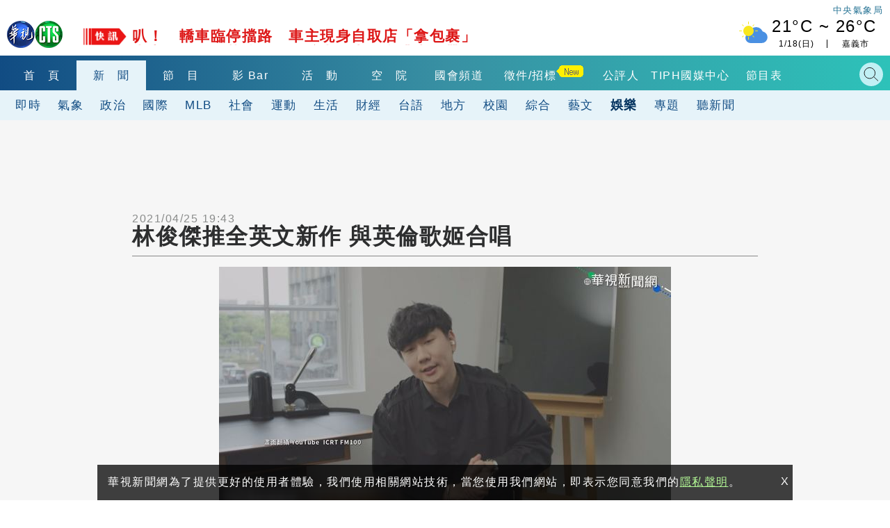

--- FILE ---
content_type: text/html
request_url: https://news.cts.com.tw/cts/entertain/202104/202104252039949.html
body_size: 12318
content:
    <!DOCTYPE html>
<html lang="zh-Hant-TW" itemscope="" itemtype="http://schema.org/Article">
<head>
    <meta http-equiv="X-UA-Compatible" content="IE=edge">
    <meta http-equiv="Content-Type" content="text/html; charset=utf-8">
    <!--<meta http-equiv="Content-Language" content="zh-Hant-TW" />
    <meta name="robots" content="index, follow, noarchive"/>-->
    <meta name="viewport" content="width=device-width, initial-scale=1">
    <meta name="title" content="林俊傑推全英文新作 與英倫歌姬合唱 - 華視新聞網" />
    <meta name="thumbnail" content="https://static.cts.com.tw/news/photo/cts/202104/202104252039949_l.jpg?t=1619397187" />
    <meta name="description" lang="zh-Hant-TW" content="金曲歌王林俊傑出道18年，首次挑戰全英文作品，這回林俊傑和Anne-Marie合作英文抒情歌，讓歌迷又驚又喜。另外來自馬來西亞的歌手，黃明志也推新歌，但改編郭富城對你愛不完，變成對你愛完了，MV與原版..." />
    <meta name="keywords" content="黃明志,林俊傑,歌曲" />
    <link href="https://static.cts.com.tw/news/photo/cts/202104/202104252039949_l.jpg?t=1619397187" rel="image_src" type="image/jpeg">
    <link rel="canonical" href="https://news.cts.com.tw/cts/entertain/202104/202104252039949.html"/>
    <meta name="medium" content="news"/>
    <meta property="og:title" content="林俊傑推全英文新作 與英倫歌姬合唱 - 華視新聞網" />
    <meta property="og:type" content="article" />
    <meta property="og:image" content="https://static.cts.com.tw/news/photo/cts/202104/202104252039949_l.jpg?t=1619397187" />
    <meta property="og:url" content="https://news.cts.com.tw/cts/entertain/202104/202104252039949.html" />
    <meta property="og:description" content="金曲歌王林俊傑出道18年，首次挑戰全英文作品，這回林俊傑和Anne-Marie合作英文抒情歌，讓歌迷又驚又喜。另外來自馬來西亞的歌手，黃明志也推新歌，但改編郭富城對你愛不完，變成對你愛完了，MV與原版..."/>
    <meta property="og:site_name" content="華視新聞網"/>
    <meta name="twitter:card" content="summary_large_image" >
    <meta property="fb:app_id" content='496968817147210' />
    <meta property="article:publisher" content="https://www.facebook.com/TBSCTS" />

    <meta itemprop="name" content="林俊傑推全英文新作 與英倫歌姬合唱 - 華視新聞網"/>
    <meta itemprop="description" content="金曲歌王林俊傑出道18年，首次挑戰全英文作品，這回林俊傑和Anne-Marie合作英文抒情歌，讓歌迷又驚又喜。另外來自馬來西亞的歌手，黃明志也推新歌，但改編郭富城對你愛不完，變成對你愛完了，MV與原版..."/>
    <meta itemprop="image" content="https://static.cts.com.tw/news/photo/cts/202104/202104252039949_l.jpg?t=1619397187"/>
    <meta itemprop="url" content="https://news.cts.com.tw/cts/entertain/202104/202104252039949.html"/>
    <meta name="source" itemprop="author" content="華視新聞網"/>
    <meta itemprop="keywords" content="黃明志,林俊傑,歌曲"/>
    <meta name="news_keywords" content="黃明志,林俊傑,歌曲" />
    <meta name="section" content="娛樂" />
    <meta name="subsection" itemprop="articleSection" content="娛樂"/>
    <meta name="pubdate" itemprop="dateCreated" itemprop="datePublished" content="2021-04-25T19:43:00+08:00"/>
    <meta name="lastmod" itemprop="dateModified" content="2021-04-25T19:43:00+08:00"/>
    <meta name="author" content="https://www.facebook.com/TBSCTS"/>
    <meta property="article:author" content="https://www.facebook.com/TBSCTS"/>
    <meta name="dcterms.rightsHolder" content="華視新聞網">


    <link rel="canonical" itemprop="mainEntityOfPage" href="https://news.cts.com.tw/cts/entertain/202104/202104252039949.html"/>
    <title>林俊傑推全英文新作 與英倫歌姬合唱 - 華視新聞網</title>

    <meta property="fb:pages" content="156372004394536" />

    <link rel="shortcut icon" href="https://www.cts.com.tw/favicon.ico">

    

    <!-- Owl Stylesheets -->
    <link rel="stylesheet" href="https://www.cts.com.tw/js/owlcarousel2.3.4/assets/owl.carousel.min.css">
    <link rel="stylesheet" href="https://www.cts.com.tw/js/owlcarousel2.3.4/assets/owl.theme.default.min.css">

    <link rel="stylesheet" href="https://www.cts.com.tw/css/cts2018.css?v=85">

    <link href="https://news.cts.com.tw/css/cts2018-news.css?v=84" rel="stylesheet" type="text/css">

    <!-- javascript -->
    <script src="https://www.cts.com.tw/js/jquery-1.10.2.min.js"></script>
    <script async src="https://pagead2.googlesyndication.com/pagead/js/adsbygoogle.js"></script>

    <!-- 即時跑馬+LIVE廣播 -->
    <script type="text/javascript" src="https://www.cts.com.tw/js/jquery-scrollbox/jquery.scrollbox.js" defer></script>
    <script type="text/javascript" src="https://www.cts.com.tw/js/header_marquee.js" defer></script>

    <!--氣象-->
    <script type="text/javascript" src="https://www.cts.com.tw/js/2018-header-weather.js" defer></script>

    <script src="https://www.cts.com.tw/js/owlcarousel2.3.4/owl.carousel.min.js"></script>
    <script src="https://www.cts.com.tw/js/cts2018.js?v=85"></script>
    
    <!-- Google Tag Manager -->
    <script>          
        
        dataLayer = [{"contentGroup1":"\u65b0\u805e-\u5a1b\u6a02","contentGroup3":"\u6797\u7acb\u5ead  \u6797\u5fd7\u7d14 \u5831\u5c0e"}];

                var getArticlePublicationDays=function(e){var a,r,s=-1;switch(""!=e&&(a=Date.parse(e),r=new Date,s=Math.floor(parseInt(r-a)/1e3/3600/24)),s){case-1:return"";case 0:case 1:case 2:case 3:case 4:case 5:case 6:return s+1;default:return"7+"}};
        dataLayer.push({'articlePublicationDays': getArticlePublicationDays('2021/04/25 19:43')});
            </script>
    
   

    <script>(function(w,d,s,l,i){w[l]=w[l]||[];w[l].push({'gtm.start':
    new Date().getTime(),event:'gtm.js'});var f=d.getElementsByTagName(s)[0],
    j=d.createElement(s),dl=l!='dataLayer'?'&l='+l:'';j.async=true;j.src=
    'https://www.googletagmanager.com/gtm.js?id='+i+dl;f.parentNode.insertBefore(j,f);
    })(window,document,'script','dataLayer','GTM-WQPSJ8M');</script>
    <!-- End Google Tag Manager -->

    <script>
      (adsbygoogle = window.adsbygoogle || []).push({
        google_ad_client: "ca-pub-7608737321945861",
        enable_page_level_ads: true
      });
    </script>
    <script type="application/ld+json">
        {"@context":"http:\/\/schema.org","@type":"NewsArticle","headline":"\u6797\u4fca\u5091\u63a8\u5168\u82f1\u6587\u65b0\u4f5c \u8207\u82f1\u502b\u6b4c\u59ec\u5408\u5531 - \u83ef\u8996\u65b0\u805e\u7db2","keywords":["\u9ec3\u660e\u5fd7","\u6797\u4fca\u5091","\u6b4c\u66f2"],"description":"\u91d1\u66f2\u6b4c\u738b\u6797\u4fca\u5091\u51fa\u905318\u5e74\uff0c\u9996\u6b21\u6311\u6230\u5168\u82f1\u6587\u4f5c\u54c1\uff0c\u9019\u56de\u6797\u4fca\u5091\u548cAnne-Marie\u5408\u4f5c\u82f1\u6587\u6292\u60c5\u6b4c\uff0c\u8b93\u6b4c\u8ff7\u53c8\u9a5a\u53c8\u559c\u3002\u53e6\u5916\u4f86\u81ea\u99ac\u4f86\u897f\u4e9e\u7684\u6b4c\u624b\uff0c\u9ec3\u660e\u5fd7\u4e5f\u63a8\u65b0\u6b4c\uff0c\u4f46\u6539\u7de8\u90ed\u5bcc\u57ce\u5c0d\u4f60\u611b\u4e0d\u5b8c\uff0c\u8b8a\u6210\u5c0d\u4f60\u611b\u5b8c\u4e86\uff0cMV\u8207\u539f\u7248...","url":"https:\/\/news.cts.com.tw\/cts\/entertain\/202104\/202104252039949.html","thumbnailUrl":"https:\/\/news.cts.com.tw\/photo\/cts\/202104\/202104252039949_l.jpg?t=1619397187","dateModified":"2021-04-25T19:44:32+08:00","datePublished":"2021-04-25T19:43:00+08:00","dateCreated":"2021-04-25T19:43:00+08:00","author":[{"@type":"Person","name":"\u6797\u7acb\u5ead  \u6797\u5fd7\u7d14 \u5831\u5c0e"},{"@type":"Organization","name":"\u83ef\u8996\u65b0\u805e\u7db2"}],"Publisher":{"@type":"Organization","name":"\u83ef\u8996\u65b0\u805e\u7db2","url":"https:\/\/news.cts.com.tw\/","logo":{"@type":"ImageObject","url":"https:\/\/www.cts.com.tw\/images\/logo2.jpg"}},"image":{"@type":"ImageObject","url":"https:\/\/news.cts.com.tw\/photo\/cts\/202104\/202104252039949_l.jpg?t=1619397187","thumbnailUrl":"https:\/\/news.cts.com.tw\/photo\/cts\/202104\/202104252039949_m.jpg?t=1619397187"},"mainEntityOfPage":"https:\/\/news.cts.com.tw\/cts\/entertain\/202104\/202104252039949.html","articleSection":"\u5a1b\u6a02"}
    </script>
</head>
<body>
    <!-- Google Tag Manager (noscript) -->
    <noscript><iframe src="https://www.googletagmanager.com/ns.html?id=GTM-WQPSJ8M" height="0" width="0" style="display:none;visibility:hidden"></iframe></noscript>
    <!-- End Google Tag Manager (noscript) -->

    <!--header-->
    <!--DFP-->
<script async='async' src='https://www.googletagservices.com/tag/js/gpt.js'></script>
<script>
  var googletag = googletag || {};
  googletag.cmd = googletag.cmd || [];
</script>

<script>
  googletag.cmd.push(function() {

                googletag.defineSlot('/1744983/2018_news-index_pushdown', [[1, 1], [970, 250]], 'div-gpt-ad-pushdown-0').addService(googletag.pubads());
                                googletag.defineSlot('/1744983/2018_news-single-ent_top_970x90', [[300, 250],[336, 280], [970, 90], [728, 90]], 'div-gpt-ad-top_970x90-0').addService(googletag.pubads());
        googletag.defineSlot('/1744983/2018_news-single-ent_right_336x280', [[336, 280],[300, 250]], 'div-gpt-ad-right_336x280-0').addService(googletag.pubads());
        googletag.defineSlot('/1744983/2018-news-single-scroll-320x480',  [[1, 1], [320, 480]], 'div-gpt-ad-scroll_320x480-0').addService(googletag.pubads()); 
		googletag.defineSlot('/1744983/2018_news-single_relnews_bottom',  [[1, 1], [900, 200], [300, 250], [336, 280]], 'div-gpt-ad-relnews_bottom-0').addService(googletag.pubads());   
		googletag.defineSlot('/1744983/2018_news-single_fix_bottom',  [[1, 1], [320, 480]], 'div-gpt-ad-fix_bottom-0').addService(googletag.pubads());        
                                
    googletag.pubads().enableSingleRequest();
    googletag.pubads().collapseEmptyDivs();
    googletag.enableServices();
  });
</script>


<div id='div-gpt-ad-cover-0'></div> 
    <header>
        <div class="maxContent">
            <div class="header-top">
                <div class="cts-logo"><a href="https://www.cts.com.tw/" title="華視首頁"><img
                            src="https://www.cts.com.tw/images/2018cts/cts-logo.png" alt="華視"></a></div>
                <div class="m-menu-btn"></div>
                <div class="m-search-btn"></div>
                <div class="immediatenews"></div>
                <div>
                    <a href="https://www.cwb.gov.tw/" target="_blank">
                        <div class="weather weather-tag">中央氣象局</div>
                    </a>
                    <a href="https://news.cts.com.tw/weather/" class="ui-weather">
                        <div id="header-weatherShow" class="weather"></div>
                    </a>
                </div>

            </div>
        </div>
        <div class="header-bottom">
            <div class="header-one-row header-nav1">
                <div class="maxContent">
                    <nav>
                        <div class="owl-carousel header-owl header-owl-1">
                            <div class="item "><a href="https://www.cts.com.tw/"
                                    title="首頁">首　頁</a></div>
                            <div class="item menu-active"><a href="https://news.cts.com.tw/"
                                    title="新聞">新　聞</a></div>
                            <div class="item "><a
                                    href="https://shows.cts.com.tw/shows_prog/variety/" title="節目">節　目</a></div>
                            <div class="item "><a href="https://vod.cts.com.tw/"
                                    title="影音">影 Bar</a></div>
                            <div class="item "><a
                                    href="https://event.cts.com.tw/" title="活動">活　動</a></div>        
                            <div class="item"><a href="https://educ.cts.com.tw/" title="空院" target="_blank">空　院</a>
                            </div>
                            
                            <div class="item"><a href="https://www.parliamentarytv.org.tw/" title="國會頻道"
                                    target="_blank">國會頻道</a></div>
                            <div class="item "><a
                                    href="https://www.cts.com.tw/schedule/" title="節目表">節目表</a></div>
                        </div>
                    </nav>
                    <div class="search-bar">
                        <div class="header_search_engine">
                            <gcse:searchbox-only resultsUrl="https://news.cts.com.tw/search.php"></gcse:searchbox-only>
                            <div class="search-close"></div>
                        </div>
                    </div>

                </div>
            </div>
            <div class="header-one-row header-nav2">
    <div class="maxContent">
        <nav>
            <div class="owl-carousel header-owl header-owl-2">
                <div class="item  "><a href="/real/index.html" >即時</a></div>
                <div class="item  "><a href="/weather/index.html" >氣象</a></div>
                <div class="item  "><a href="/politics/index.html" >政治</a></div>
                <div class="item  "><a href="/international/index.html" >國際</a></div>
                <div class="item  "><a href="/society/index.html" >社會</a></div>
                <div class="item  "><a href="/sports/index.html" >運動</a></div>
                <div class="item  "><a href="/life/index.html" >生活</a></div>
                <div class="item  "><a href="/money/index.html" >財經</a></div>
                <div class="item  "><a href="/taiwanese/index.html" >台語</a></div>
                <div class="item  "><a href="/local/index.html" >地方</a></div>
                <div class="item  "><a href="/campus/index.html" >校園</a></div>
                <div class="item  "><a href="/general/index.html" >綜合</a></div>
                <div class="item  "><a href="/arts/index.html" >藝文</a></div>
                <div class="item  menu-active"><a href="/entertain/index.html" >娛樂</a></div>
                <div class="item  "><a href="/topic/index.html" >專題</a></div>
                <div class="item  "><a href="/sound/index.html" >聽新聞</a></div>
                <div class="item">　　　　</div>
            </div>
        </nav>
    </div>
</div>
        </div>
    </header>

    <div id="m-menu-list">
        <div class="m-top">
            <div class="cts-logo"><a href="https://www.cts.com.tw/" title="華視首頁"><img
                        src="https://www.cts.com.tw/images/2018cts/cts-logo.png" alt="華視"></a></div>
            <div class="m-menu-btn"></div>
        </div>
        <ul>
            <li> <a href="https://www.cts.com.tw/" title="首頁">首　頁</a></li>
            <li class="hasmore expand" data-mid="news"><a href="#" title="新聞">新　聞</a></li>
            <div class="m-submenu m-submenu-news">
                <ul>
                    <li><a href="https://news.cts.com.tw/real/index.html">即時</a></li>
                    <li><a href="https://news.cts.com.tw/weather/index.html">氣象</a></li>
                    <li><a href="https://news.cts.com.tw/politics/index.html">政治</a></li>
                    <li><a href="https://news.cts.com.tw/money/index.html">財經</a></li>
                    <li><a href="https://news.cts.com.tw/arts/index.html">藝文</a></li>
                    <li><a href="https://news.cts.com.tw/entertain/index.html">娛樂</a></li>
                    <li><a href="https://news.cts.com.tw/sports/index.html">運動</a></li>
                    <li><a href="https://news.cts.com.tw/life/index.html">生活</a></li>
                    <li><a href="https://news.cts.com.tw/local/index.html">地方</a></li>
                    <li><a href="https://news.cts.com.tw/general/index.html">綜合</a></li>
                    <li><a href="https://news.cts.com.tw/international/index.html">國際</a></li>
                    <li><a href="https://news.cts.com.tw/society/index.html">社會</a></li>
                    <li><a href="https://news.cts.com.tw/campus/index.html">校園</a></li>
                    <li><a href="https://news.cts.com.tw/topic/index.html">專題</a></li>
                    <li><a href="https://news.cts.com.tw/sound/">聽新聞</a></li>
                    <li><a href="https://shows.cts.com.tw/shows_prog/news/">新聞節目</a></li>
                </ul>
            </div>
            <li class="hasmore expand" data-mid="prog"><a href="#">節　目</a></li>

            <li> <a href="https://vod.cts.com.tw/">影　Bar</a></li>
            <div class="m-submenu m-submenu-prog">
                <ul>
                    <li><a href="https://shows.cts.com.tw/shows_prog/drama/">戲劇</a></li>
                    <li><a href="https://shows.cts.com.tw/shows_prog/variety/">綜藝</a></li>
                    <li><a href="https://shows.cts.com.tw/shows_prog/news/">新聞節目</a></li>
                    <li><a href="https://shows.cts.com.tw/shows_prog/cartoon/">卡通</a></li>
                    <li><a href="https://shows.cts.com.tw/shows_prog/society/">綜合</a></li>
                </ul>
            </div>            
            <li> <a href="https://event.cts.com.tw/">活　動</a></li>
            <li> <a href="https://educ.cts.com.tw/" target="_blank">空　院</a></li>
            <li> <a href="https://www.parliamentarytv.org.tw/" target="_blank">國會頻道</a></li>
            <li> <a href="https://www.cts.com.tw/schedule/">節目表</a></li>
            <li class="separate">華視相關服務訊息</li>
            <li><a href="https://www.cts.com.tw/about/">關於華視</a></li>
            <li><a href="https://www.cts.com.tw/static/legal.html">服務條款</a></li>
            <li><a href="https://www.cts.com.tw/proposal.php">合作提案</a></li>
            <li><a href="https://news.cts.com.tw/mailto.php">聯絡我們</a></li>
            <li><a href="https://www.cts.com.tw/about/contact/c.html">常見問題</a></li>
            <li><a href="https://www.cts.com.tw/join_us.php">華視徵才</a></li>
            <li><a href="https://news.cts.com.tw/mailto.php?m=2">檢舉信箱</a></li>
            <li><a href="https://www.cts.com.tw/prg_policy/">政令短片</a></li>
            <li><a href="https://event.cts.com.tw/cts_educ/uic/">產學合作</a></li>
            <li><a href="https://event.cts.com.tw/publicservice/">公益服務</a></li>
            <li><a href="http://www.ctsmall.com.tw/" target="_blank">華視網購</a></li>
            <li><a href="http://gmail.cts.com.tw/" target="_blank">員工信箱</a></li>
            <li><a href="https://news.cts.com.tw/comment.php">我有話要說</a></li>
            <li><a href="https://www.cts.com.tw/about/plan/">4K設備分享</a></li>
            <li><a href="https://event.cts.com.tw/discipline/">自律諮詢委員會</a></li>
            <li><a href="https://www.cts.com.tw/about/opinion.html">閱讀人意見處理報告</a></li>
            <li><a href="https://www.cts.com.tw/about/rent/">出租業務</a></li>
        </ul>
    </div>
    <!--end header-->

    <!--start content-->
    <script type="application/ld+json">
        {
          "@context": "http://schema.org/",
          "@type": "BreadcrumbList",
          "itemListElement": [
            {
              "@type": "ListItem",
              "position": "1",
              "item": {
                "@id": "https://news.cts.com.tw",
                "name": "華視新聞",
                "image": "https://www.cts.com.tw/images/ctslogo_300X300.png"
              }
            },
            {
              "@type": "ListItem",
              "position": "2",
              "item": {
                "@id": "https://news.cts.com.tw/entertain/",
                "name": "娛樂"
              }
            }
          ]
        }
    </script>

    <div id='div-gpt-ad-pushdown-0'></div> 

    <div class="newspage-container newslist-page news-article">
        <div class="maxContent flexbox1340 sideswrapper">
            <div class="left-container">

                <div class="block-ad">
                    <div class="ad-border ad-970x90">
                        <div id='div-gpt-ad-top_970x90-0'></div> 
                    </div>
                </div>
                <div class="news-artical">
                    <div class="titlebar-top flexbox flex-center-y">
                        <time class="artical-time" itemprop="datePublished" datetime="2021/04/25T19:43:00+08:00">2021/04/25 19:43</time>
                        <div class="flexbox none500">
                            <div class="listening"><!--<img src="https://www.cts.com.tw/images/2018cts/listening.png" alt="">--></div>
                        </div>
                    </div>
                    <artical class="news-artical">
                        <div class="artical-titlebar">                            
                            <h1 class="artical-title" itemprop="headline">林俊傑推全英文新作 與英倫歌姬合唱</h1>
                            <div class="listening play500"><!--<img src="https://www.cts.com.tw/images/2018cts/listening.png" alt="">--></div>
                        </div>
                        <div class="artical-content" itemprop="articleBody">

                            <div class="artical-img">
                                <img src="https://static.cts.com.tw/news/photo/cts/202104/202104252039949_l.jpg" border="0" alt="林俊傑推全英文新作 與英倫歌姬合唱 | 華視新聞" />
                                                            </div>

                            <p>林立庭  林志純 報導 &nbsp;/&nbsp;台北市 </p>

                            <div class="flexbox cts-tbfs">
                                <img style="max-width: 100%; height: auto;" src="https://www.cts.com.tw/js/tbfs/images/share_t_icon.png" srcset="https://www.cts.com.tw/js/tbfs/images/share_t_icon.png 1x, https://www.cts.com.tw/js/tbfs/images/share_t_icon@2x.png 2x, https://www.cts.com.tw/js/tbfs/images/share_t_icon@3x.png 3x">
                                <a class="cts-tbfs-fb" href="https://www.facebook.com/dialog/feed?app_id=1572843652896530&display=page&link=https://ctsnews.page.link/iok4r&redirect_uri=https://news.cts.com.tw/cts/entertain/202104/202104252039949.html">
                                    <img style="max-width: 100%; height: auto;" src="https://www.cts.com.tw/js/tbfs/images/fb_t_icon.png" srcset="https://www.cts.com.tw/js/tbfs/images/fb_t_icon.png 1x, https://www.cts.com.tw/js/tbfs/images/fb_t_icon@2x.png 2x, https://www.cts.com.tw/js/tbfs/images/fb_t_icon@3x.png 3x">
                                </a>
                                <a class="cts-tbfs-msg" href="https://www.facebook.com/dialog/send?app_id=1572843652896530&display=page&link=https://ctsnews.page.link/tmkKH&redirect_uri=https://news.cts.com.tw/cts/entertain/202104/202104252039949.html">
                                    <img style="max-width: 100%; height: auto;" src="https://www.cts.com.tw/js/tbfs/images/messenger_t_icon.png" srcset="https://www.cts.com.tw/js/tbfs/images/messenger_t_icon.png 1x, https://www.cts.com.tw/js/tbfs/images/messenger_t_icon@2x.png 2x, https://www.cts.com.tw/js/tbfs/images/messenger_t_icon@3x.png 3x">
                                </a>
                                <a class="cts-tbfs-line" href="https://social-plugins.line.me/lineit/share?url=https://ctsnews.page.link/TdmZM" target="_blank">
                                    <img style="max-width: 100%; height: auto;" src="https://www.cts.com.tw/js/tbfs/images/line_t_icon.png" srcset="https://www.cts.com.tw/js/tbfs/images/line_t_icon.png 1x, https://www.cts.com.tw/js/tbfs/images/line_t_icon@2x.png 2x, https://www.cts.com.tw/js/tbfs/images/line_t_icon@3x.png 3x">
                                </a>
                                <a class="cts-tbfs-cp" style="cursor: pointer;" onclick="javascript:copyURL()">
                                    <img style="max-width: 100%; height: auto;" src="https://www.cts.com.tw/js/tbfs/images/link_t_icon.png" srcset="https://www.cts.com.tw/js/tbfs/images/link_t_icon.png 1x, https://www.cts.com.tw/js/tbfs/images/link_t_icon@2x.png 2x, https://www.cts.com.tw/js/tbfs/images/link_t_icon@3x.png 3x">
                                </a>
                            </div>

                            <p>金曲歌王林俊傑出道18年，首次挑戰全英文作品，這回林俊傑和Anne-Marie合作英文抒情歌，讓歌迷又驚又喜。另外來自馬來西亞的歌手，黃明志也推新歌，但改編郭富城對你愛不完，變成對你愛完了，MV與原版截然不同，走渣男路線笑點十足，讓粉絲直呼他太有才了！</p><p>歌手林俊傑VS.Anne-Marie說：「你在失去前永遠不知道曾擁有過什麼，你在臥室裡哭泣。」溫柔嗓音，令人聽得好陶醉，這首Bedroom是林俊傑和英倫冠軍歌姬，Anne-Marie合唱，這也是林俊傑首次挑戰全英文專輯。歌手林俊傑說：「其實是一個雙EP的概念，從去年11月發行的第一張EP，也是中文的EP倖存者，兩個EP的概念，EP會有所不同，一個全新的專輯。」月初迎來出道18周年，林俊傑推出新專輯回饋歌迷們之外，還在自己的Vlog，釋出一段自彈自唱，所有經典歌曲串起來，想表達對粉絲的愛。歌手林俊傑說：「我們那些信仰要忘記多難。」</p><p>聽完抒情風，來聽一下搞笑歌曲，來自馬來西亞的歌手黃明志，推出新歌「對你愛完了」。歌手黃明志說：「對妳愛完了，愛都遠了淡了乾了冷了不見了。」歌手黃明志說：「我們跨州來這裡拍對妳愛完了，就是對你愛不完這個續集啦，你知不知道啊，這首歌主要是在講，就說我們男生要跟女生要劈腿的心情，就是要跟女生說再見啦。」整個MV笑點十足，讓不少人聽完笑翻！歌迷們也期待黃明志接下來還會改誰的歌，在網路上意外引發不少話題。</p>


                            <div style='width:320px; margin:0 auto;'>
                                <div id='div-gpt-ad-scroll_320x480-0'></div> 
                            </div>



                            <p class="news-src">
                                新聞來源：華視新聞
                            </p>

                            <div class="flexbox cts-tbfs" style="margin-bottom: 10px;">
                                <img style="max-width: 100%; height: auto;" src="https://www.cts.com.tw/js/tbfs/images/share_t_icon.png" srcset="https://www.cts.com.tw/js/tbfs/images/share_t_icon.png 1x, https://www.cts.com.tw/js/tbfs/images/share_t_icon@2x.png 2x, https://www.cts.com.tw/js/tbfs/images/share_t_icon@3x.png 3x">
                                <a class="cts-tbfs-fb" href="https://www.facebook.com/dialog/feed?app_id=1572843652896530&display=page&link=https://ctsnews.page.link/iok4r&redirect_uri=https://news.cts.com.tw/cts/entertain/202104/202104252039949.html">
                                    <img style="max-width: 100%; height: auto;" src="https://www.cts.com.tw/js/tbfs/images/fb_t_icon.png" srcset="https://www.cts.com.tw/js/tbfs/images/fb_t_icon.png 1x, https://www.cts.com.tw/js/tbfs/images/fb_t_icon@2x.png 2x, https://www.cts.com.tw/js/tbfs/images/fb_t_icon@3x.png 3x">
                                </a>
                                <a class="cts-tbfs-msg" href="https://www.facebook.com/dialog/send?app_id=1572843652896530&display=page&link=https://ctsnews.page.link/tmkKH&redirect_uri=https://news.cts.com.tw/cts/entertain/202104/202104252039949.html">
                                    <img style="max-width: 100%; height: auto;" src="https://www.cts.com.tw/js/tbfs/images/messenger_t_icon.png" srcset="https://www.cts.com.tw/js/tbfs/images/messenger_t_icon.png 1x, https://www.cts.com.tw/js/tbfs/images/messenger_t_icon@2x.png 2x, https://www.cts.com.tw/js/tbfs/images/messenger_t_icon@3x.png 3x">
                                </a>
                                <a class="cts-tbfs-line" href="https://social-plugins.line.me/lineit/share?url=https://ctsnews.page.link/TdmZM" target="_blank">
                                    <img style="max-width: 100%; height: auto;" src="https://www.cts.com.tw/js/tbfs/images/line_t_icon.png" srcset="https://www.cts.com.tw/js/tbfs/images/line_t_icon.png 1x, https://www.cts.com.tw/js/tbfs/images/line_t_icon@2x.png 2x, https://www.cts.com.tw/js/tbfs/images/line_t_icon@3x.png 3x">
                                </a>
                                <a class="cts-tbfs-cp" style="cursor: pointer;" onclick="javascript:copyURL()">
                                    <img style="max-width: 100%; height: auto;" src="https://www.cts.com.tw/js/tbfs/images/link_t_icon.png" srcset="https://www.cts.com.tw/js/tbfs/images/link_t_icon.png 1x, https://www.cts.com.tw/js/tbfs/images/link_t_icon@2x.png 2x, https://www.cts.com.tw/js/tbfs/images/link_t_icon@3x.png 3x">
                                </a>
                            </div>

                        </div>
                    </artical>

                    <!--上下則-->
                    <div class="flexbox886 news-prev-next">
                        <div class="news-prev">
                            <a href="https://news.cts.com.tw/cts/entertain/202104/202104252039947.html" class="flexbox" title="歌后希雅電影處女作 慘吞3顆金酸莓"><img src="https://www.cts.com.tw/images/2018cts/news-prev-arrow.png" alt=""><p><span></span><br>歌后希雅電影處女作 慘吞3顆金酸莓</p></a>
                        </div>
                        <div class="news-next">
                            <a href="https://news.cts.com.tw/cts/entertain/202104/202104262039958.html" class="flexbox" title="談慶功誤開布農族和五月天玩笑 Ella深夜道歉"><p><span></span><br>談慶功誤開布農族和五月天玩笑 Ella深夜道歉</p><img src="https://www.cts.com.tw/images/2018cts/news-next-arrow.png" alt=""></a>
                        </div>
                    </div>
                    <!--end 上下則-->

                    <div class="artical-bottom">
                        <div class="news-tag flex-center-y">
                            <div class="tag-icon"><img src="https://www.cts.com.tw/images/2018cts/tag-icon.png" alt=""></div>
                            <p>
                                                                <a href="https://news.cts.com.tw/news_search.php?keyword=黃明志" title="黃明志">黃明志</a>
                                                                <a href="https://news.cts.com.tw/news_search.php?keyword=林俊傑" title="林俊傑">林俊傑</a>
                                                                <a href="https://news.cts.com.tw/news_search.php?keyword=歌曲" title="歌曲">歌曲</a>
                                                            </p>
                        </div>
                        <div class="bottom-news">
                            <!--延伸閱讀-->
                            <div class="newspage-title"><h3><a href="#">延伸閱讀</a></h3></div>
                            <div class="newsingle-rel newslist-container flexbox">
                                                                <a href="https://news.cts.com.tw/cts/life/202008/202008252011626.html" title="【網路溫度計】挑戰各種「禁播底線」的創作型鬼才！盤點黃明志20大爆紅神曲" class="tm-news"  data-pos="rel" data-id="0">
                                    <div class="catg-item catg-s">
                                        <div class="item-img-s">
                                            <div class="newsimg-thumb">
                                                <img class="lazy" data-src="https://static.cts.com.tw/news/photo/cts/202008/202008252011626_m.jpg" alt="【網路溫度計】挑戰各種「禁播底線」的創作型鬼才！盤點黃明志20大爆紅神曲">
                                            </div>
                                        </div>
                                        <p class="newstitle">【網路溫度計】挑戰各種「禁播底線」的創作型鬼才！盤點黃明志20大爆紅神曲</p>
                                    </div>
                                </a>
                                                                <a href="https://news.cts.com.tw/cts/entertain/202011/202011022019054.html" title="台灣很安全？黃明志酸：連殺人犯也很安全" class="tm-news"  data-pos="rel" data-id="1">
                                    <div class="catg-item catg-s">
                                        <div class="item-img-s">
                                            <div class="newsimg-thumb">
                                                <img class="lazy" data-src="https://static.cts.com.tw/news/photo/cts/202011/202011022019054_m.jpg" alt="台灣很安全？黃明志酸：連殺人犯也很安全">
                                            </div>
                                        </div>
                                        <p class="newstitle">台灣很安全？黃明志酸：連殺人犯也很安全</p>
                                    </div>
                                </a>
                                                                <a href="https://news.cts.com.tw/cts/society/202007/202007132006835.html" title="假林俊傑灌迷湯 妙齡女險賣地契" class="tm-news"  data-pos="rel" data-id="2">
                                    <div class="catg-item catg-s">
                                        <div class="item-img-s">
                                            <div class="newsimg-thumb">
                                                <img class="lazy" data-src="https://static.cts.com.tw/news/photo/cts/202007/202007132006835_m.jpg" alt="假林俊傑灌迷湯 妙齡女險賣地契">
                                            </div>
                                        </div>
                                        <p class="newstitle">假林俊傑灌迷湯 妙齡女險賣地契</p>
                                    </div>
                                </a>
                                                                <a href="https://news.cts.com.tw/cts/entertain/202012/202012242025414.html" title="｢花蝴蝶｣獻耶誕祝福 紅髮艾德推新曲" class="tm-news"  data-pos="rel" data-id="3">
                                    <div class="catg-item catg-s">
                                        <div class="item-img-s">
                                            <div class="newsimg-thumb">
                                                <img class="lazy" data-src="https://static.cts.com.tw/news/photo/cts/202012/202012242025414_m.jpg" alt="｢花蝴蝶｣獻耶誕祝福 紅髮艾德推新曲">
                                            </div>
                                        </div>
                                        <p class="newstitle">｢花蝴蝶｣獻耶誕祝福 紅髮艾德推新曲</p>
                                    </div>
                                </a>
                                                                <a href="https://news.cts.com.tw/cts/general/202010/202010032015824.html" title="金曲表演卡司堅強 歌王歌后輪番獻唱" class="tm-news"  data-pos="rel" data-id="4">
                                    <div class="catg-item catg-s">
                                        <div class="item-img-s">
                                            <div class="newsimg-thumb">
                                                <img class="lazy" data-src="https://static.cts.com.tw/news/photo/cts/202010/202010032015824_m.jpg" alt="金曲表演卡司堅強 歌王歌后輪番獻唱">
                                            </div>
                                        </div>
                                        <p class="newstitle">金曲表演卡司堅強 歌王歌后輪番獻唱</p>
                                    </div>
                                </a>
                                                                <a href="https://news.cts.com.tw/cts/life/202012/202012242025411.html" title="最討厭耶誕歌排行 經典老歌也上榜" class="tm-news"  data-pos="rel" data-id="5">
                                    <div class="catg-item catg-s">
                                        <div class="item-img-s">
                                            <div class="newsimg-thumb">
                                                <img class="lazy" data-src="https://static.cts.com.tw/news/photo/cts/202012/202012242025411_m.jpg" alt="最討厭耶誕歌排行 經典老歌也上榜">
                                            </div>
                                        </div>
                                        <p class="newstitle">最討厭耶誕歌排行 經典老歌也上榜</p>
                                    </div>
                                </a>
                                                                <a href="https://news.cts.com.tw/cts/arts/202011/202011222021443.html" title="炒熱金馬頒獎典禮 群星輪番秀歌喉" class="tm-news"  data-pos="rel" data-id="6">
                                    <div class="catg-item catg-s">
                                        <div class="item-img-s">
                                            <div class="newsimg-thumb">
                                                <img class="lazy" data-src="https://static.cts.com.tw/news/photo/cts/202011/202011222021443_m.jpg" alt="炒熱金馬頒獎典禮 群星輪番秀歌喉">
                                            </div>
                                        </div>
                                        <p class="newstitle">炒熱金馬頒獎典禮 群星輪番秀歌喉</p>
                                    </div>
                                </a>
                                                                <a href="https://news.cts.com.tw/cts/entertain/202005/202005222001365.html" title="周董現身東區同框4男星... 網直呼：這是奇蹟" class="tm-news"  data-pos="rel" data-id="7">
                                    <div class="catg-item catg-s">
                                        <div class="item-img-s">
                                            <div class="newsimg-thumb">
                                                <img class="lazy" data-src="https://static.cts.com.tw/news/photo/cts/202005/202005222001365_m.jpg" alt="周董現身東區同框4男星... 網直呼：這是奇蹟">
                                            </div>
                                        </div>
                                        <p class="newstitle">周董現身東區同框4男星... 網直呼：這是奇蹟</p>
                                    </div>
                                </a>
                                                                <a href="https://news.cts.com.tw/cts/general/202103/202103102034161.html" title="一起努力! 日作曲家創作｢台灣鳳梨歌｣" class="tm-news"  data-pos="rel" data-id="8">
                                    <div class="catg-item catg-s">
                                        <div class="item-img-s">
                                            <div class="newsimg-thumb">
                                                <img class="lazy" data-src="https://static.cts.com.tw/news/photo/cts/202103/202103102034161_m.jpg" alt="一起努力! 日作曲家創作｢台灣鳳梨歌｣">
                                            </div>
                                        </div>
                                        <p class="newstitle">一起努力! 日作曲家創作｢台灣鳳梨歌｣</p>
                                    </div>
                                </a>
                                                                <a href="https://news.cts.com.tw/cts/arts/202101/202101312029807.html" title="故鄉激發靈感 謝銘祐唱出新世代心聲!" class="tm-news"  data-pos="rel" data-id="9">
                                    <div class="catg-item catg-s">
                                        <div class="item-img-s">
                                            <div class="newsimg-thumb">
                                                <img class="lazy" data-src="https://static.cts.com.tw/news/photo/cts/202101/202101312029807_m.jpg" alt="故鄉激發靈感 謝銘祐唱出新世代心聲!">
                                            </div>
                                        </div>
                                        <p class="newstitle">故鄉激發靈感 謝銘祐唱出新世代心聲!</p>
                                    </div>
                                </a>
                                                                <a href="https://news.cts.com.tw/cts/entertain/202103/202103272036338.html" title="林俊傑慶40歲.將有新作品 眾星祝賀" class="tm-news"  data-pos="rel" data-id="10">
                                    <div class="catg-item catg-s">
                                        <div class="item-img-s">
                                            <div class="newsimg-thumb">
                                                <img class="lazy" data-src="https://static.cts.com.tw/news/photo/cts/202103/202103272036338_m.jpg" alt="林俊傑慶40歲.將有新作品 眾星祝賀">
                                            </div>
                                        </div>
                                        <p class="newstitle">林俊傑慶40歲.將有新作品 眾星祝賀</p>
                                    </div>
                                </a>
                                                                <a href="https://news.cts.com.tw/cts/entertain/202010/202010062016067.html" title="執導電影揭馬國校園種族暴力 黃明志：怕回國又被關" class="tm-news"  data-pos="rel" data-id="11">
                                    <div class="catg-item catg-s">
                                        <div class="item-img-s">
                                            <div class="newsimg-thumb">
                                                <img class="lazy" data-src="https://static.cts.com.tw/news/photo/cts/202010/202010062016067_m.jpg" alt="執導電影揭馬國校園種族暴力 黃明志：怕回國又被關">
                                            </div>
                                        </div>
                                        <p class="newstitle">執導電影揭馬國校園種族暴力 黃明志：怕回國又被關</p>
                                    </div>
                                </a>
                                                            </div>
                            <script src='https://news.cts.com.tw/js/cts2018-newsingle-rel-lazyload.js'></script>
                            <!--end 延伸閱讀-->

                            <!--popin 延伸閱讀-->
                            <style>
                                div.newsingle-rel > a{ display:none;}
                                div.newsingle-rel>a:nth-child(-n+4){ display:block;}
                            </style>
                            <div id="_popIn_recommend"></div>
                            <script type="text/javascript">
                                (function() {
                                    var pa = document.createElement('script'); pa.type = 'text/javascript'; pa.charset = "utf-8"; pa.async = true;
                                    pa.src = window.location.protocol + "//api.popin.cc/searchbox/cts_tw.js";
                                    var s = document.getElementsByTagName('script')[0]; s.parentNode.insertBefore(pa, s);
                                })();
                            </script>
                            <!--end popin 延伸閱讀-->
                        </div>

                        <div id='div-gpt-ad-relnews_bottom-0'></div> 
                        <br />

                        <div class="comment">
                            <div class="newspage-title"><h3><a href="#">讀者迴響</a></h3></div>
                            <div>
                                <div class="fb-comments" data-href="https://news.cts.com.tw/cts/entertain/202104/202104252039949.html" data-width="100%" data-numposts="5" data-colorscheme="light"></div>
                            </div>
                        </div>
                    </div>
                </div>
            </div>

            <div class="right-container">
                <!--頭條新聞-->
                <script src='https://news.cts.com.tw/js/cts2018-news-headline-lazyload.js'></script>
                <!--end 頭條新聞-->

                <div class="block-ad">
                    <div class="ad-border ad-336x280">
                        <div id='div-gpt-ad-right_336x280-0'></div> 
                    </div>
                </div>

                <!--top5/編輯推薦-->
                <script src='https://news.cts.com.tw/js/cts2018-news-rightTop5-lazyload.js'></script>
                <!--end top5-->

                <!--新聞專題-->
                <script src='https://news.cts.com.tw/js/cts2018-right-topic-lazyload.js'></script>
                <!--end 新聞專題-->

                <!--news keyword-->
                <div class="side-block keywords">
                    <h2 class="side-block-title">新聞關鍵字</h2>
                    <div class="side-block-container keywords-content">
                        <script src="https://www.cts.com.tw/js/jqcloud-1.0.4.2.js" type="text/javascript" charset="utf-8"></script>
                        <script src="https://news.cts.com.tw/js/cts2018-blockKeywords.js" type="text/javascript" charset="utf-8"></script>
                    </div>
                </div>
                <!--end news keyword-->

                <div class="side-block follow ">
                    <h2 class="side-block-title">關注我們！</h2>
                    <div class="side-block-container">
                        <div class="flex-center-y">
                            <div class="qr-block flex-center-y" style="width: 100%; padding-bottom: 10px;">
                                <a href="https://www.facebook.com/TBSCTS" class="outbound" title="華視新聞FB" target="_blank">
                                    <img src="//www.cts.com.tw/images/facebookpage.jpg" alt="華視新聞FB" style="display: block; width: 100%; max-width: 336px;">
                                </a>
                            </div>
                        </div>
                        <hr>
                        <div class="flex-center-y">
                            <div class="icon-block">
                                <div class="icon-img"><img src="https://www.cts.com.tw/images/2018cts/app-icon.png" alt=""></div>
                                <p>華視新聞APP</p>
                            </div>
                            <div class="qr-block flex-center-y">
                                <div class="qr-item flex-center-y">
                                    <div class="qr-platform">
                                        <img src="https://www.cts.com.tw/images/2018cts/android-icon.png" alt="">Android
                                    </div>
                                    <a href="https://play.google.com/store/apps/details?id=com.news.ctsapp&hl=zh_TW" title="Android app download" target="_blank">
                                    <div class="qr-img"><img src="https://www.cts.com.tw/images/2018cts/qr-android.jpg" alt=""></div>
                                    </a>
                                </div>
                                <div class="qr-item flex-center-y">
                                    <div class="qr-platform">
                                        <img src="https://www.cts.com.tw/images/2018cts/apple-icon.png" alt="">Apple
                                    </div>
                                    <a href="https://itunes.apple.com/us/app/hua-shi-xin-wen/id911358722?l=zh&ls=1&mt=8" title="IOS app download" target="_blank">
                                    <div class="qr-img"><img src="https://www.cts.com.tw/images/2018cts/qr-ios.jpg" alt=""></div>
                                    </a>
                                </div>
                            </div>
                        </div>
                        <hr>
                        <div class="flex-center-y">
                            <div class="icon-block">
                                <div class="icon-img"><img src="https://www.cts.com.tw/images/2018cts/line-icon.png" alt=""></div>
                                <p>CTS華視新聞</p>
                            </div>
                            <div class="qr-block flex-center-y">
                                <div class="qr-item flex-center-y">
                                    <div class="qr-platform">
                                        <img src="https://www.cts.com.tw/images/2018cts/line-search-bar.png" alt="">
                                    </div>
                                    <a href="https://line.me/R/ti/p/%40ctsnews" title="LINE加入好友" target="_blank">
                                    <div class="qr-img"><img src="https://www.cts.com.tw/images/2018cts/qr-line.png" alt=""></div>
                                       </a>
                                </div>
                            </div>
                        </div>
                    </div>
                </div>
            </div>
        </div>
    </div>

    <!--加入line@-->
    <div class="addLineCts"><a href="https://line.me/R/ti/p/%40ctsnews" target="_blank"><img border="0" alt="加入Line好友" src="https://www.cts.com.tw/images/addLineCts.svg"></a></div>

    <div id='div-gpt-ad-fix_bottom-0'></div> 

    <script>
        window.fbAsyncInit = function() {
            FB.init({
                appId            : '496968817147210',
                autoLogAppEvents : true,
                xfbml            : true,
                version          : 'v3.2'
            });

            FB.Event.subscribe('comment.create', function(commentResponse) {
                //console.log('comment!');
                //console.log(commentResponse);
                if(commentResponse.hasOwnProperty("pluginID") == true)	dataLayer.push({event:'fb.comment.done'});
            });
        };
    </script>


    <script src="https://cdn.jsdelivr.net/npm/vanilla-lazyload@12.0.0/dist/lazyload.min.js"></script>
    <script>
        var myLazyLoad = null;
        (function() {
            myLazyLoad  = new LazyLoad({
                elements_selector: ".lazy",
                // Assign the callbacks defined above
            });
        })();
    </script>

    <script src="//www.cts.com.tw/js/tbfs/tbfs.min.js"></script>
    <script>
        function copyURL() {
            var textArea = document.createElement('textArea');
            textArea.value = 'https://ctsnews.page.link/jD1D2';
            document.body.appendChild(textArea);

            textArea.select();
            textArea.setSelectionRange(0, 99999);

            document.execCommand('copy');
            document.body.removeChild(textArea);
        }
    </script>

    <!---end content--->
    <!--footer-->
    
<footer>
        <div class="footer-top">
            <div class="maxContent">
                <div class="footer-top-content">
                   <div class="subscribe">
                        <form class="subscribe-form" action="https://www.cts.com.tw/sub.php" method="POST" id="subsc">
                            <input type="text" id="Email" name="Email" placeholder="請輸入您的e-mail">
                            <button id="sub" type="button" onclick="sub_alert()">訂閱電子報</button>
                        </form>
                    </div>
                    <div class="footer-society">
                        <div class="society-item"><a href="https://www.facebook.com/TBSCTS" class="outbound" title="華視新聞FB" target="_blank"><img src="https://www.cts.com.tw/images/2018cts/fb-news.png" alt="華視新聞FB"></a></div>
                        <div class="society-item"><a href="https://www.facebook.com/Ctsshow/" class="outbound" title="華視娛樂show FB" target="_blank"><img src="https://www.cts.com.tw/images/2018cts/fb-show.png" alt="華視娛樂show FB"></a></div>
                        <div class="society-item"><a href="https://www.youtube.com/user/TBSCTS" class="outbound" title="華視Youtube" target="_blank"><img src="https://www.cts.com.tw/images/2018cts/youtube.png" alt="華視Youtube"></a></div>
                        <!--<div class="society-item"><a href="https://plus.google.com/u/1/+CtsTw" title="華視Google+" target="_blank"><img src="https://www.cts.com.tw/images/2018cts/gp.png" alt="華視Google+"></a></div>-->
                        <div class="society-item"><a href="https://line.me/R/ti/p/%40ctsnews" class="outbound" title="華視Line@官方帳號" target="_blank"><img src="https://www.cts.com.tw/images/2018cts/ft-line.png" alt="華視Line@官方帳號"></a></div>
                    </div>
                </div>
            </div>
        </div>
        <div class="footer-content">
            <div class="maxContent">
                <div class="footer-ctsinfo">
                    <div><img src="https://www.cts.com.tw/images/2018cts/footer-cts.svg" alt="華視"></div>
                    <div class="footer-contact">
                        <div class="contact-item">

                            <div class="contact-item-icon"><img src="https://www.cts.com.tw/images/2018cts/placeholder.png" alt="地標"></div>
                            <p><a href="https://goo.gl/maps/aeAHLbTb51U2" target="_blank">106台北市光復南路116巷7號</a></p>

                        </div>
                        <div class="contact-item">
                            <div class="contact-item-icon"><img src="https://www.cts.com.tw/images/2018cts/call-answer.png" alt="電話"></div>
                            <p><a href="tel:0227756789">(02)2775-6789</a></p>
                        </div>
                        <div class="contact-item">
                            <p>免付費服務專線：<a href="tel:0800069789">0800-069-789</a></p>
                        </div>
                    </div>
                </div>
                <div class="footer-menu">
                    <div class="footer-menu-title">
                        <h4>華視相關服務訊息</h4>
                    </div>
                    <ul class="">
                        <li><a href="https://www.cts.com.tw/about/">關於華視</a></li>
                        <li><a href="https://www.cts.com.tw/static/legal.html">服務條款</a></li>
                        <li><a href="https://www.cts.com.tw/proposal.php">合作提案</a></li>
                        <li><a href="https://news.cts.com.tw/mailto.php">聯絡我們</a></li>
                        <li><a href="https://www.cts.com.tw/about/contact/c.html">常見問題</a></li>
                        <li><a href="https://www.cts.com.tw/join_us.php">華視徵才</a></li>
                        <li><a href="https://news.cts.com.tw/mailto.php?m=2">檢舉信箱</a></li>
                        <li><a href="https://www.cts.com.tw/prg_policy/">政令短片</a></li>
                        <li><a href="https://event.cts.com.tw/cts_educ/uic/">產學合作</a></li>
                        <li><a href="https://event.cts.com.tw/publicservice/">公益服務</a></li>
                        <li><a href="http://www.ctsmall.com.tw/" target="_blank">華視網購</a></li>
                        <li><a href="http://gmail.cts.com.tw/" target="_blank">員工信箱</a></li>
                        <li><a href="https://news.cts.com.tw/comment.php">我有話要說</a></li>
                        <li><a href="https://www.cts.com.tw/about/plan/">4K設備分享</a></li>
                        <li><a href="https://event.cts.com.tw/discipline/">自律諮詢委員會</a></li>
                        <li><a href="https://www.cts.com.tw/about/opinion.html">閱讀人意見處理報告</a></li>
                        <li><a href="https://www.cts.com.tw/about/rent/">出租業務</a></li>
                    </ul>
                    <!--
                    <div class="footer-menu-title">
                        <h4>公廣集團相關服務</h4>
                    </div>
                    <ul class="">
                        <li><a href="http://ctse.cts.com.tw/" target="_blank">華視文化公司</a></li>
                        <li><a href="http://ccef.cts.com.tw/foundation/" target="_blank">華視文教基金會</a></li>
                        <li><a href="http://ccef.cts.com.tw/" target="_blank">華視訓練中心</a></li>
                    </ul>
                    -->
                </div>
            </div>

        </div>
        <p class="copytight">© 2018 CTS Inc. All Rights Reserved<br>
            【本網站已依台灣網站內容分級規定處理】| 僅支援 Chrome、Firefox、Internet Explorer 9 以上
        </p>
    </div>
</footer>



<div class="gotop"></div>

<script>
    var mail = document.getElementById('Email');
        function sub_alert() {
            const emailRule = /^\w+((-\w+)|(\.\w+))*\@[A-Za-z0-9]+((\.|-)[A-Za-z0-9]+)*\.[A-Za-z]+$/;
            if (mail.value.search(emailRule) != -1) {
                var confirmSnyc = confirm(mail.value + "，訂閱/退訂?");
                if (confirmSnyc == true) {
                    subsc.submit();
                }
            } else {
                alert("請輸入符合格式的EMAIL");
            }

        }    
</script>

<!--dfp display-->
<script>
    googletag.cmd.push(function() {
                                                                        googletag.display('div-gpt-ad-top_970x90-0');
            googletag.display('div-gpt-ad-right_336x280-0');
            googletag.display('div-gpt-ad-scroll_320x480-0');    
            googletag.display('div-gpt-ad-relnews_bottom-0'); 
            googletag.display('div-gpt-ad-fix_bottom-0');         
                                                        
        googletag.display('div-gpt-ad-pushdown-0');



        function setCookie(cname, cvalue, exdays) {
            var d = new Date();
            d.setTime(d.getTime() + (exdays * 24 * 60 * 60 * 1000));
            var expires = "expires="+d.toUTCString();
            document.cookie = cname + "=" + cvalue + ";" + expires + ";path=/";
        }

        function getCookie(cname) {
            var name = cname + "=";
            var ca = document.cookie.split(';');
            for(var i = 0; i < ca.length; i++) {
                var c = ca[i];
                while (c.charAt(0) == ' ') {
                    c = c.substring(1);
                }
                if (c.indexOf(name) == 0) {
                    return c.substring(name.length, c.length);
                }
            }
            return "";
        }




        var cts_cover_time = (getCookie("cts-cover-news")=='')? "" :getCookie("cts-cover-news");
        var nowDate = new Date();

        if(((Date.parse(cts_cover_time)).valueOf() < (Date.parse(nowDate)).valueOf()) || !cts_cover_time || cts_cover_time==''){
            setCookie("cts-cover-news",new Date(nowDate.valueOf()+5*60*1000),1);  // 5分鐘

                                                                googletag.defineSlot('/1744983/2018_news-index_cover',  [[1, 1], [300, 250], [320, 480], [970, 250]], 'div-gpt-ad-cover-0').addService(googletag.pubads());
                                                                
            googletag.display('div-gpt-ad-cover-0');
        }else{

        }
    });    
</script>        


<!--站內搜尋-->
<script>
  (function() {
    var cx = 'partner-pub-7608737321945861:d5dgy4-wb0e';
    var gcse = document.createElement('script');
    gcse.type = 'text/javascript';
    gcse.async = true;
    gcse.src = 'https://cse.google.com/cse.js?cx=' + cx;
    var s = document.getElementsByTagName('script')[0];
    s.parentNode.insertBefore(gcse, s);
  })();
</script>

<!--FB-->
<div id="fb-root"></div>
<script>(function(d, s, id) {
  var js, fjs = d.getElementsByTagName(s)[0];
  if (d.getElementById(id)) return;
  js = d.createElement(s); js.id = id;
  js.src = 'https://connect.facebook.net/zh_TW/sdk.js#xfbml=1&version=v3.2&appId=496968817147210&autoLogAppEvents=1';
  fjs.parentNode.insertBefore(js, fjs);
}(document, 'script', 'facebook-jssdk'));</script>



</body>
</html>
    <!--end footer-->


--- FILE ---
content_type: text/html; charset=UTF-8
request_url: https://auto-load-balancer.likr.tw/api/get_client_ip.php
body_size: -136
content:
"3.18.112.137"

--- FILE ---
content_type: text/html; charset=UTF-8
request_url: https://t.ssp.hinet.net/
body_size: 64
content:
f86d89ae-7883-4602-8a65-4ed4fecb3a75!

--- FILE ---
content_type: text/html; charset=utf-8
request_url: https://www.google.com/recaptcha/api2/aframe
body_size: 116
content:
<!DOCTYPE HTML><html><head><meta http-equiv="content-type" content="text/html; charset=UTF-8"></head><body><script nonce="JGCiiCCqzDjR4wWwzRtDOw">/** Anti-fraud and anti-abuse applications only. See google.com/recaptcha */ try{var clients={'sodar':'https://pagead2.googlesyndication.com/pagead/sodar?'};window.addEventListener("message",function(a){try{if(a.source===window.parent){var b=JSON.parse(a.data);var c=clients[b['id']];if(c){var d=document.createElement('img');d.src=c+b['params']+'&rc='+(localStorage.getItem("rc::a")?sessionStorage.getItem("rc::b"):"");window.document.body.appendChild(d);sessionStorage.setItem("rc::e",parseInt(sessionStorage.getItem("rc::e")||0)+1);localStorage.setItem("rc::h",'1768710722153');}}}catch(b){}});window.parent.postMessage("_grecaptcha_ready", "*");}catch(b){}</script></body></html>

--- FILE ---
content_type: application/javascript; charset=utf-8
request_url: https://fundingchoicesmessages.google.com/f/AGSKWxV3nEeF878KdfRr1BfbPFnngrQUkYe1Fp3df0tDQIMHpaFhxOaPOEbBwHhz3q_Fw0pxVQmx7OvHuGATZJv7q7Sg6chsAEjTzVAam4C6SMHL0lNR4HIY1ph6wKon9F3oZdWy19z88SvtrD8l-khVgarLngWSC-aXd9HoX8DnqkP0DpPxKk7PeydzMRCM/_-peel-ads-/468x060_/adboxtable-/getvdopiaads.&ad_code=
body_size: -1291
content:
window['14e05f12-46f7-42d5-a1c9-743e176a1f98'] = true;

--- FILE ---
content_type: application/javascript;charset=UTF-8
request_url: https://tw.popin.cc/popin_discovery/recommend?mode=new&url=https%3A%2F%2Fnews.cts.com.tw%2Fcts%2Fentertain%2F202104%2F202104252039949.html&&device=pc&media=news.cts.com.tw&extra=mac&agency=ftk&topn=50&ad=12&r_category=all&country=tw&redirect=true&uid=8fe38a6628bd06d30de1768710713450&info=eyJ1c2VyX3RkX29zIjoiTWFjIiwidXNlcl90ZF9vc192ZXJzaW9uIjoiMTAuMTUuNyIsInVzZXJfdGRfYnJvd3NlciI6IkNocm9tZSIsInVzZXJfdGRfYnJvd3Nlcl92ZXJzaW9uIjoiMTMxLjAuMCIsInVzZXJfdGRfc2NyZWVuIjoiMTI4MHg3MjAiLCJ1c2VyX3RkX3ZpZXdwb3J0IjoiMTI4MHg3MjAiLCJ1c2VyX3RkX3VzZXJfYWdlbnQiOiJNb3ppbGxhLzUuMCAoTWFjaW50b3NoOyBJbnRlbCBNYWMgT1MgWCAxMF8xNV83KSBBcHBsZVdlYktpdC81MzcuMzYgKEtIVE1MLCBsaWtlIEdlY2tvKSBDaHJvbWUvMTMxLjAuMC4wIFNhZmFyaS81MzcuMzY7IENsYXVkZUJvdC8xLjA7ICtjbGF1ZGVib3RAYW50aHJvcGljLmNvbSkiLCJ1c2VyX3RkX3JlZmVycmVyIjoiIiwidXNlcl90ZF9wYXRoIjoiL2N0cy9lbnRlcnRhaW4vMjAyMTA0LzIwMjEwNDI1MjAzOTk0OS5odG1sIiwidXNlcl90ZF9jaGFyc2V0IjoidXRmLTgiLCJ1c2VyX3RkX2xhbmd1YWdlIjoiZW4tdXNAcG9zaXgiLCJ1c2VyX3RkX2NvbG9yIjoiMjQtYml0IiwidXNlcl90ZF90aXRsZSI6IiVFNiU5RSU5NyVFNCVCRiU4QSVFNSU4MiU5MSVFNiU4RSVBOCVFNSU4NSVBOCVFOCU4QiVCMSVFNiU5NiU4NyVFNiU5NiVCMCVFNCVCRCU5QyUyMCVFOCU4OCU4NyVFOCU4QiVCMSVFNSU4MCVBQiVFNiVBRCU4QyVFNSVBNyVBQyVFNSU5MCU4OCVFNSU5NCVCMSUyMC0lMjAlRTglOEYlQUYlRTglQTYlOTYlRTYlOTYlQjAlRTglODElOUUlRTclQjYlQjIiLCJ1c2VyX3RkX3VybCI6Imh0dHBzOi8vbmV3cy5jdHMuY29tLnR3L2N0cy9lbnRlcnRhaW4vMjAyMTA0LzIwMjEwNDI1MjAzOTk0OS5odG1sIiwidXNlcl90ZF9wbGF0Zm9ybSI6IkxpbnV4IHg4Nl82NCIsInVzZXJfdGRfaG9zdCI6Im5ld3MuY3RzLmNvbS50dyIsInVzZXJfZGV2aWNlIjoicGMiLCJ1c2VyX3RpbWUiOjE3Njg3MTA3MTM0NTIsImZydWl0X2JveF9wb3NpdGlvbiI6IiIsImZydWl0X3N0eWxlIjoiIn0=&uis=%7B%22ss_fl_pp%22%3Anull%2C%22ss_yh_tag%22%3Anull%2C%22ss_pub_pp%22%3Anull%2C%22ss_im_pp%22%3Anull%2C%22ss_im_id%22%3Anull%2C%22ss_gn_pp%22%3Anull%7D&callback=_p6_a0dd0160f180
body_size: 17532
content:
_p6_a0dd0160f180({"author_name":null,"image":"a5692fb8799635eb6bfcadc19707a308.jpg","common_category":["entertainment","fashion"],"image_url":"https://news.cts.com.tw/photo/cts/202104/202104252039949_l.jpg?t=1619397187","title":"林俊傑推全英文新作 與英倫歌姬合唱 - 華視新聞網","category":"娛樂","keyword":[],"url":"https://news.cts.com.tw/cts/entertain/202104/202104252039949.html","pubdate":"202104250000000000","related":[],"hot":[{"url":"https://traffic.popin.cc/redirect/discovery?url=https%3A%2F%2Fnews.cts.com.tw%2Fcts%2Fentertain%2F202601%2F202601182553852.html","title":"李多慧搭小黃合照　掏2千小費暖爆運將父女","image":"616507365ec73cb3819fb5bb4bfe955f.jpg","pubdate":"202601180000000000","category":"娛樂","common_category":["social","sports"],"image_url":"https://static.cts.com.tw/news/photo/cts/202601/202601182553852_l.jpg?t=1768703889","img_chine_url":"616507365ec73cb3819fb5bb4bfe955f_160.jpg","task":"cts_task","safe_text":true,"tag":"go_cluster","score":25,"origin_url":"https://news.cts.com.tw/cts/entertain/202601/202601182553852.html"},{"url":"https://traffic.popin.cc/redirect/discovery?url=https%3A%2F%2Fnews.cts.com.tw%2Fcts%2Fentertain%2F202601%2F202601152552897.html","title":"大學書法老師竟是昔日名模　曾被譽為林志玲接班人","image":"affc8c022845ad82172b2113cb93dac2.jpg","pubdate":"202601150000000000","category":"娛樂","common_category":["lifestyle","social"],"image_url":"https://static.cts.com.tw/news/photo/cts/202601/202601152552897_l.jpg?t=1768444832","img_chine_url":"affc8c022845ad82172b2113cb93dac2_160.jpg","task":"cts_task","safe_text":true,"tag":"go_cluster","score":24,"origin_url":"https://news.cts.com.tw/cts/entertain/202601/202601152552897.html"},{"url":"https://traffic.popin.cc/redirect/discovery?url=https%3A%2F%2Fnews.cts.com.tw%2Fcts%2Fentertain%2F202601%2F202601182553870.html","title":"洪榮宏開唱！　賴清德化身粉絲　特意到後台送祝福","image":"5822b80043947735a1fa168779caf970.jpg","pubdate":"202601180000000000","category":"娛樂","common_category":["lifestyle","entertainment"],"image_url":"https://static.cts.com.tw/news/photo/cts/202601/202601182553870_l.jpg?t=1768704051","img_chine_url":"5822b80043947735a1fa168779caf970_160.jpg","task":"cts_task","safe_text":true,"tag":"go_cluster","score":21,"origin_url":"https://news.cts.com.tw/cts/entertain/202601/202601182553870.html"},{"url":"https://traffic.popin.cc/redirect/discovery?url=https%3A%2F%2Fnews.cts.com.tw%2Fcts%2Fentertain%2F202601%2F202601172553660.html","title":"玖壹壹「春風」自爆A到車　對方「讓他先走」愧疚急尋","image":"48249f93b313e2ffe05caece2962984f.jpg","pubdate":"202601170000000000","category":"娛樂","common_category":["lifestyle","fashion"],"image_url":"https://static.cts.com.tw/news/photo/cts/202601/202601172553660_l.jpg?t=1768623182","img_chine_url":"48249f93b313e2ffe05caece2962984f_160.jpg","task":"cts_task","safe_text":true,"tag":"go_cluster","score":17,"origin_url":"https://news.cts.com.tw/cts/entertain/202601/202601172553660.html"},{"url":"https://traffic.popin.cc/redirect/discovery?url=https%3A%2F%2Fnews.cts.com.tw%2Fcts%2Fentertain%2F202601%2F202601182553875.html","title":"睽違20年！　RAIN攻蛋開唱　烙中文.經典歌連發粉絲嗨翻","image":"ed82a3d588761c247080e7fbe81bfbd4.jpg","pubdate":"202601180000000000","category":"娛樂","common_category":["entertainment","beauty"],"image_url":"https://static.cts.com.tw/news/photo/cts/202601/202601182553875_l.jpg?t=1768705764","img_chine_url":"ed82a3d588761c247080e7fbe81bfbd4_160.jpg","task":"cts_task","safe_text":false,"tag":"go_cluster","score":15,"origin_url":"https://news.cts.com.tw/cts/entertain/202601/202601182553875.html"},{"url":"https://traffic.popin.cc/redirect/discovery?url=https%3A%2F%2Fnews.cts.com.tw%2Fcts%2Fentertain%2F202601%2F202601122551957.html","title":"尾牙、搶票神曲「老祖宗保佑我」　1小時威力加強版網狂還願：感謝老祖宗！","image":"3971766823f48f836e16eeeeb519551e.jpg","pubdate":"202601120000000000","category":"娛樂","common_category":["beauty","fashion"],"image_url":"https://static.cts.com.tw/news/photo/cts/202601/202601122551957_l.jpg?t=1768203069","img_chine_url":"3971766823f48f836e16eeeeb519551e_160.jpg","task":"cts_task","safe_text":true,"tag":"go_cluster","score":10,"origin_url":"https://news.cts.com.tw/cts/entertain/202601/202601122551957.html"},{"url":"https://traffic.popin.cc/redirect/discovery?url=https%3A%2F%2Fnews.cts.com.tw%2Fcts%2Fentertain%2F202601%2F202601172553869.html","title":"隔20年二度攻蛋！韓流天王Rain把跑步機搬上舞台","image":"1833020ad59e1e7670bdec9b81d9c18b.jpg","pubdate":"202601170000000000","category":"娛樂","common_category":["entertainment","beauty"],"image_url":"https://static.cts.com.tw/news/photo/cts/202601/202601172553869_l.jpg?t=1768704329","img_chine_url":"1833020ad59e1e7670bdec9b81d9c18b_160.jpg","task":"cts_task","safe_text":true,"tag":"go_cluster","score":9,"origin_url":"https://news.cts.com.tw/cts/entertain/202601/202601172553869.html"},{"url":"https://traffic.popin.cc/redirect/discovery?url=https%3A%2F%2Fnews.cts.com.tw%2Fcts%2Fentertain%2F202601%2F202601162553414.html","title":"捲入家寧公關爭議！炎亞綸批「假情侶」 爆氣開戰酸民：值得我花時間？","image":"e054f8f1c6a8baec9310f59aa37659ce.jpg","pubdate":"202601160000000000","category":"娛樂","common_category":["lifestyle","social"],"image_url":"https://static.cts.com.tw/news/photo/cts/202601/202601162553414_l.jpg?t=1768553616","img_chine_url":"e054f8f1c6a8baec9310f59aa37659ce_160.jpg","task":"cts_task","safe_text":true,"tag":"go_cluster","score":8,"origin_url":"https://news.cts.com.tw/cts/entertain/202601/202601162553414.html"},{"url":"https://traffic.popin.cc/redirect/discovery?url=https%3A%2F%2Fnews.cts.com.tw%2Fcts%2Fentertain%2F202511%2F202511192535230.html","title":"YouTube訂閱破百萬！　李多慧感動流淚：感謝讓我實現這一切的台灣朋友們","image":"5bb82672badafa88ff0785867ba4c3b5.jpg","pubdate":"202511190000000000","category":"娛樂","safe_text":true,"common_category":["lifestyle","entertainment"],"image_url":"https://static.cts.com.tw/news/photo/cts/202511/202511192535230_l.jpg?t=1763525588","task":"cts_task","score":8,"origin_url":"https://news.cts.com.tw/cts/entertain/202511/202511192535230.html"},{"url":"https://traffic.popin.cc/redirect/discovery?url=https%3A%2F%2Fnews.cts.com.tw%2Fcts%2Fentertain%2F202601%2F202601182553851.html","title":"潘瑋柏奪台北網球冠軍　網笑：快去教周杰倫","image":"ad6b5b98c333cfc40e5e3beb706895e1.jpg","pubdate":"202601180000000000","category":"娛樂","common_category":["lifestyle","social"],"image_url":"https://static.cts.com.tw/news/photo/cts/202601/202601182553851_l.jpg?t=1768698303","img_chine_url":"ad6b5b98c333cfc40e5e3beb706895e1_160.jpg","task":"cts_task","safe_text":true,"tag":"go_cluster","score":4,"origin_url":"https://news.cts.com.tw/cts/entertain/202601/202601182553851.html"},{"url":"https://traffic.popin.cc/redirect/discovery?url=https%3A%2F%2Fnews.cts.com.tw%2Fcts%2Fentertain%2F202601%2F202601142552465.html","title":"周杰倫參加澳網「一分大滿貫」　首輪「來不及出拍」遭淘汰","image":"7bc14eca01ed1656f2acddad417bba9e.jpg","pubdate":"202601140000000000","category":"娛樂","common_category":["lifestyle","social"],"image_url":"https://static.cts.com.tw/news/photo/cts/202601/202601142552465_l.jpg?t=1768383987","img_chine_url":"7bc14eca01ed1656f2acddad417bba9e_160.jpg","task":"cts_task","safe_text":true,"tag":"go_cluster","score":4,"origin_url":"https://news.cts.com.tw/cts/entertain/202601/202601142552465.html"},{"url":"https://traffic.popin.cc/redirect/discovery?url=https%3A%2F%2Fnews.cts.com.tw%2Fcts%2Fentertain%2F202601%2F202601132552040.html","title":"遭林妍霏諷刺口音、影射抽菸　李多慧駁「我不抽煙」　盼改變聲音惹粉絲心疼","image":"94470823da9a4398f7a4a3fbc7afceb8.jpg","pubdate":"202601130000000000","category":"娛樂","common_category":["lifestyle","fashion"],"image_url":"https://static.cts.com.tw/news/photo/cts/202601/202601132552040_l.jpg?t=1768269063","img_chine_url":"94470823da9a4398f7a4a3fbc7afceb8_160.jpg","task":"cts_task","safe_text":true,"tag":"go_cluster","score":3,"origin_url":"https://news.cts.com.tw/cts/entertain/202601/202601132552040.html"},{"url":"https://traffic.popin.cc/redirect/discovery?url=https%3A%2F%2Fnews.cts.com.tw%2Fcts%2Fentertain%2F202308%2F202308142215287.html","title":"李多慧曬「比基尼」辣照　引網暴動：這身材無敵的吧","image":"b4f5e8d9eaa26ce250f4c3df3f57e1ad.jpg","pubdate":"202308140000000000","category":"娛樂","safe_text":false,"common_category":["entertainment","fashion"],"image_url":"https://static.cts.com.tw/news/photo/cts/202308/202308142215287_l.jpg?t=1692006355","task":"cts_task","score":3,"origin_url":"https://news.cts.com.tw/cts/entertain/202308/202308142215287.html"},{"url":"https://traffic.popin.cc/redirect/discovery?url=https%3A%2F%2Fnews.cts.com.tw%2Fcts%2Fentertain%2F201909%2F201909231975583.html","title":"賴品妤辣照被挖出 中空比基尼大秀滿分身材 - 華視新聞網","image":"e57745e4b66271c7fa2156902a014a04.jpg","pubdate":"201909230000000000","category":"娛樂","safe_text":true,"common_category":["entertainment","politics"],"image_url":"https://news.cts.com.tw/photo/cts/201909/201909231975583_l.jpg","task":"cts_task","score":3,"origin_url":"https://news.cts.com.tw/cts/entertain/201909/201909231975583.html"},{"url":"https://traffic.popin.cc/redirect/discovery?url=https%3A%2F%2Fnews.cts.com.tw%2Fcts%2Fentertain%2F202601%2F202601162553254.html","title":"Jennie嘴叼蠟燭嗨慶30歲生日！ 吸菸醜聞遭翻　網狠酸「忘記教訓」","image":"dabd388bf43d993ccfedae53cff71aef.jpg","pubdate":"202601160000000000","category":"娛樂","common_category":["entertainment","social"],"image_url":"https://static.cts.com.tw/news/photo/cts/202601/202601162553254_l.jpg?t=1768532671","img_chine_url":"dabd388bf43d993ccfedae53cff71aef_160.jpg","task":"cts_task","safe_text":true,"tag":"go_cluster","score":3,"origin_url":"https://news.cts.com.tw/cts/entertain/202601/202601162553254.html"},{"url":"https://traffic.popin.cc/redirect/discovery?url=https%3A%2F%2Fnews.cts.com.tw%2Fcts%2Fentertain%2F202504%2F202504182462242.html","title":"美國科切拉音樂節第二週演出倒數　Lady Gaga、Lisa、Jennie演出時間來了","image":"255b6410eeeb0255e70e1615d7dafab0.jpg","pubdate":"202504180000000000","category":"娛樂","safe_text":true,"common_category":["entertainment","fashion"],"image_url":"https://static.cts.com.tw/news/photo/cts/202504/202504182462242_l.jpg?t=1744964680","task":"cts_task","score":2,"origin_url":"https://news.cts.com.tw/cts/entertain/202504/202504182462242.html"},{"url":"https://traffic.popin.cc/redirect/discovery?url=https%3A%2F%2Fnews.cts.com.tw%2Fcts%2Fentertain%2F202208%2F202208312090620.html","title":"鄭家純說我是小生「噁男」獲不起訴 網笑：法院認證","image":"0718bd1bf08375aa18915780c9755cae.jpg","pubdate":"202208310000000000","category":"娛樂","safe_text":false,"common_category":["entertainment","lifestyle"],"image_url":"https://news.cts.com.tw/photo/cts/202208/202208312090620_l.jpg?t=1661923992","task":"cts_task","topic":["social","politics"],"score":2,"origin_url":"https://news.cts.com.tw/cts/entertain/202208/202208312090620.html"},{"url":"https://traffic.popin.cc/redirect/discovery?url=https%3A%2F%2Fnews.cts.com.tw%2Fcts%2Fentertain%2F202601%2F202601162553233.html","title":"《天才衝衝衝》端「地獄料理」迎千集！徐乃麟大口咬下讚好吃","image":"a8f9baa5c232d8ba6596f9e982ff642f.jpg","pubdate":"202601160000000000","category":"娛樂","common_category":["carbike","lifestyle"],"image_url":"https://static.cts.com.tw/news/photo/cts/202601/202601162553233_l.jpg?t=1768529940","img_chine_url":"a8f9baa5c232d8ba6596f9e982ff642f_160.jpg","task":"cts_task","safe_text":false,"tag":"go_cluster","score":2,"origin_url":"https://news.cts.com.tw/cts/entertain/202601/202601162553233.html"},{"url":"https://traffic.popin.cc/redirect/discovery?url=https%3A%2F%2Fnews.cts.com.tw%2Fcts%2Fentertain%2F202104%2F202104282040327.html","title":"陳雅琳5/3接1900華視晚間新聞重任 阿信主播精神領軍52前行 - 華視新聞網","image":"8c628ccaa5ed1258e9cefdaf38617da8.jpg","pubdate":"202104280000000000","category":"娛樂","safe_text":false,"common_category":["politics","lifestyle"],"image_url":"https://news.cts.com.tw/photo/cts/202104/202104282040327_l.jpg?t=1619613368","task":"cts_task","score":2,"origin_url":"https://news.cts.com.tw/cts/entertain/202104/202104282040327.html"},{"url":"https://traffic.popin.cc/redirect/discovery?url=https%3A%2F%2Fnews.cts.com.tw%2Fcts%2Fentertain%2F202112%2F202112222066408.html","title":"《華根初上》片商怒告網友！導演：你們今天被告了 - 華視新聞網","image":"51721f7466180fdeea383f2414da627a.jpg","pubdate":"202112220000000000","category":"娛樂","safe_text":false,"common_category":["social","lifestyle"],"image_url":"https://news.cts.com.tw/photo/cts/202112/202112222066408_l.jpg?t=1640144174","task":"cts_task","topic":["drama_music","entertainment"],"score":2,"origin_url":"https://news.cts.com.tw/cts/entertain/202112/202112222066408.html"},{"url":"https://traffic.popin.cc/redirect/discovery?url=https%3A%2F%2Fnews.cts.com.tw%2Fcts%2Fentertain%2F202102%2F202102052030581.html","title":"雞排妹、翁立友為何互不提告？ 律師曝可能原因 - 華視新聞網","image":"c6a0c51bcfde1b984c9fc3386d988523.jpg","pubdate":"202102050000000000","category":"娛樂","safe_text":false,"common_category":["social","lifestyle"],"image_url":"https://news.cts.com.tw/photo/cts/202102/202102052030581_l.jpg?t=1612530498","task":"cts_task","score":2,"origin_url":"https://news.cts.com.tw/cts/entertain/202102/202102052030581.html"},{"url":"https://traffic.popin.cc/redirect/discovery?url=https%3A%2F%2Fnews.cts.com.tw%2Fcts%2Fentertain%2F202601%2F202601092551650.html","title":"林妍霏脫口秀諷李多慧、李珠珢惹議　網怒：有夠沒水準的表演","image":"0fe038436b4656b052703ae20537c04a.jpg","pubdate":"202601090000000000","category":"娛樂","common_category":["sports","social"],"image_url":"https://static.cts.com.tw/news/photo/cts/202601/202601092551650_l.jpg?t=1767933547","img_chine_url":"0fe038436b4656b052703ae20537c04a_160.jpg","task":"cts_task","safe_text":true,"tag":"go_cluster","score":2,"origin_url":"https://news.cts.com.tw/cts/entertain/202601/202601092551650.html"},{"url":"https://traffic.popin.cc/redirect/discovery?url=https%3A%2F%2Fnews.cts.com.tw%2Fcts%2Fentertain%2F202308%2F202308312222146.html","title":"公審「許伯&簡芝」網紅醫曾被改編電視劇　陳沂「一堆人不知道」：看起來差太多","image":"d8d8d0b3f784eca46e7ffccd49447de0.jpg","pubdate":"202308310000000000","category":"娛樂","safe_text":true,"common_category":["social","lifestyle"],"image_url":"https://static.cts.com.tw/news/photo/cts/202308/202308312222146_l.jpg?t=1693469549","task":"cts_task","score":2,"origin_url":"https://news.cts.com.tw/cts/entertain/202308/202308312222146.html"},{"url":"https://traffic.popin.cc/redirect/discovery?url=https%3A%2F%2Fnews.cts.com.tw%2Fcts%2Fentertain%2F202601%2F202601182553849.html","title":"趕商演撞車駕駛讓先走　春風感動PO文協尋","image":"53cd321fd8a5fa56e85693bcf33c7e1a.jpg","pubdate":"202601180000000000","category":"娛樂","common_category":["lifestyle","fashion"],"image_url":"https://static.cts.com.tw/news/photo/cts/202601/202601182553849_l.jpg?t=1768696682","img_chine_url":"53cd321fd8a5fa56e85693bcf33c7e1a_160.jpg","task":"cts_task","safe_text":false,"tag":"go_cluster","score":2,"origin_url":"https://news.cts.com.tw/cts/entertain/202601/202601182553849.html"},{"url":"https://traffic.popin.cc/redirect/discovery?url=https%3A%2F%2Fnews.cts.com.tw%2Fcts%2Fentertain%2F202601%2F202601092551659.html","title":"SEVENTEEN小分隊CxM公布優先購登記時間　演唱會搶票時間也曝光","image":"b82eeeeef2e75cd688e78471d237ae7c.jpg","pubdate":"202601090000000000","category":"娛樂","common_category":["business","carbike"],"image_url":"https://static.cts.com.tw/news/photo/cts/202601/202601092551659_l.jpg?t=1767934725","img_chine_url":"b82eeeeef2e75cd688e78471d237ae7c_160.jpg","task":"cts_task","safe_text":true,"tag":"go_cluster","score":2,"origin_url":"https://news.cts.com.tw/cts/entertain/202601/202601092551659.html"},{"url":"https://traffic.popin.cc/redirect/discovery?url=https%3A%2F%2Fnews.cts.com.tw%2Fcts%2Fentertain%2F202510%2F202510012518859.html","title":"小女兒出生！洪詩曝「寶寶臍帶捲一起」險出事　李運慶：女兒可多愛媽媽一些","image":"3b923190195855efe23bfa32b4b1d5d5.jpg","pubdate":"202510010000000000","category":"娛樂","safe_text":true,"common_category":["entertainment","lovemarrige"],"image_url":"https://static.cts.com.tw/news/photo/cts/202510/202510012518859_l.jpg?t=1759301953","task":"cts_task","score":1,"origin_url":"https://news.cts.com.tw/cts/entertain/202510/202510012518859.html"},{"url":"https://traffic.popin.cc/redirect/discovery?url=https%3A%2F%2Fnews.cts.com.tw%2Fcts%2Fentertain%2F202601%2F202601082551453.html","title":"DAY6 10週年演唱會台北場來了！　3/7林口體育館嗨唱　售票日期出爐","image":"72c4c959b938d21051eaecd02c5e62a1.jpg","pubdate":"202601080000000000","category":"娛樂","common_category":["entertainment","sports"],"image_url":"https://static.cts.com.tw/news/photo/cts/202601/202601082551453_l.jpg?t=1767842967","img_chine_url":"72c4c959b938d21051eaecd02c5e62a1_160.jpg","task":"cts_task","safe_text":true,"tag":"go_cluster","score":1,"origin_url":"https://news.cts.com.tw/cts/entertain/202601/202601082551453.html"},{"url":"https://traffic.popin.cc/redirect/discovery?url=https%3A%2F%2Fnews.cts.com.tw%2Fcts%2Fentertain%2F202601%2F202601162553625.html","title":"全新綜藝節目「重磅升級」　金曲等級強棒加入","image":"5b06e46e4c70b1a890c60fc6bc1376ce.jpg","pubdate":"202601160000000000","category":"娛樂","common_category":["entertainment","fashion"],"image_url":"https://static.cts.com.tw/news/photo/cts/202601/202601162553625_l.jpg?t=1768622345","img_chine_url":"5b06e46e4c70b1a890c60fc6bc1376ce_160.jpg","task":"cts_task","safe_text":true,"tag":"go_cluster","score":1,"origin_url":"https://news.cts.com.tw/cts/entertain/202601/202601162553625.html"},{"url":"https://traffic.popin.cc/redirect/discovery?url=https%3A%2F%2Fnews.cts.com.tw%2Fcts%2Fentertain%2F202111%2F202111102061916.html","title":"經典重映！《哈利波特》首部曲 20年後回歸大銀幕 - 華視新聞網","image":"ffd3015aaf5a1bafa9efa5dc8a21fae9.jpg","pubdate":"202111100000000000","category":"娛樂","safe_text":true,"common_category":["entertainment","lifestyle"],"image_url":"https://news.cts.com.tw/photo/cts/202111/202111102061916_l.jpg?t=1636537461","task":"cts_task","topic":["drama_music","entertainment"],"score":1,"origin_url":"https://news.cts.com.tw/cts/entertain/202111/202111102061916.html"},{"url":"https://traffic.popin.cc/redirect/discovery?url=https%3A%2F%2Fnews.cts.com.tw%2Fcts%2Fentertain%2F202401%2F202401292281340.html","title":"SJ銀赫朝聖黃色小鴨PO照打卡　粉絲直呼：根本高雄本地人","image":"d6e058f1e7d23d19848769e827049c25.jpg","pubdate":"202401290000000000","category":"娛樂","safe_text":true,"common_category":["entertainment","business"],"image_url":"https://static.cts.com.tw/news/photo/cts/202401/202401292281340_l.jpg?t=1706494996","task":"cts_task","score":1,"origin_url":"https://news.cts.com.tw/cts/entertain/202401/202401292281340.html"},{"url":"https://traffic.popin.cc/redirect/discovery?url=https%3A%2F%2Fnews.cts.com.tw%2Fcts%2Fentertain%2F202601%2F202601142552440.html","title":"韓國混聲團ADP Annie將返美讀書5個月！ 經紀公司：仍會參與部分行程","image":"1e16918c323b22c80ed38f6586a01b51.jpg","pubdate":"202601140000000000","category":"娛樂","common_category":["business","digital"],"image_url":"https://static.cts.com.tw/news/photo/cts/202601/202601142552440_l.jpg?t=1768374860","img_chine_url":"1e16918c323b22c80ed38f6586a01b51_160.jpg","task":"cts_task","safe_text":true,"tag":"go_cluster","score":1,"origin_url":"https://news.cts.com.tw/cts/entertain/202601/202601142552440.html"},{"url":"https://traffic.popin.cc/redirect/discovery?url=https%3A%2F%2Fnews.cts.com.tw%2Fcts%2Fentertain%2F202110%2F202110312060797.html","title":"事件延燒8天大逆轉 金宣虎5廣告｢復活｣ - 華視新聞網","image":"19d0a9a1e048fe0123ba41be62221304.jpg","pubdate":"202110310000000000","category":"娛樂","safe_text":false,"common_category":["entertainment","fashion"],"image_url":"https://news.cts.com.tw/photo/cts/202110/202110312060797_l.jpg?t=1635679041","task":"cts_task","topic":["surgery","drama_music","entertainment"],"score":1,"origin_url":"https://news.cts.com.tw/cts/entertain/202110/202110312060797.html"},{"url":"https://traffic.popin.cc/redirect/discovery?url=https%3A%2F%2Fnews.cts.com.tw%2Fcts%2Fentertain%2F202601%2F202601142552444.html","title":"周杰倫參加澳網國籍列(CHN)　陳沂酸「沒青鳥敢出征」：超越一切的存在","image":"0439982a7caf27b8340e8bdc4caeaf90.jpg","pubdate":"202601140000000000","category":"娛樂","common_category":["lifestyle","social"],"image_url":"https://static.cts.com.tw/news/photo/cts/202601/202601142552444_l.jpg?t=1768384714","img_chine_url":"0439982a7caf27b8340e8bdc4caeaf90_160.jpg","task":"cts_task","safe_text":true,"tag":"go_cluster","score":1,"origin_url":"https://news.cts.com.tw/cts/entertain/202601/202601142552444.html"},{"url":"https://traffic.popin.cc/redirect/discovery?url=https%3A%2F%2Fnews.cts.com.tw%2Fcts%2Fentertain%2F202512%2F202512192545299.html","title":"那對夫妻再曝「女兒7歲遭排擠」！　妮妮脫口1句感動全網","image":"b41a247b5210bc23e2180b11a199f04f.jpg","pubdate":"202512190000000000","category":"娛樂","common_category":["lifestyle","social"],"image_url":"https://static.cts.com.tw/news/photo/cts/202512/202512192545299_l.jpg?t=1766112793","img_chine_url":"b41a247b5210bc23e2180b11a199f04f_160.jpg","task":"cts_task","safe_text":true,"tag":"go_cluster","score":1,"origin_url":"https://news.cts.com.tw/cts/entertain/202512/202512192545299.html"},{"url":"https://traffic.popin.cc/redirect/discovery?url=https%3A%2F%2Fnews.cts.com.tw%2Fcts%2Fentertain%2F202601%2F202601132552067.html","title":"遭脫口秀演員酸「私下抽菸」　李多慧影片正面回應","image":"98a1f755a27912ebb54c8753abdb9d4c.jpg","pubdate":"202601130000000000","category":"娛樂","common_category":["lifestyle","social"],"image_url":"https://static.cts.com.tw/news/photo/cts/202601/202601132552067_l.jpg?t=1768277576","img_chine_url":"98a1f755a27912ebb54c8753abdb9d4c_160.jpg","task":"cts_task","safe_text":true,"tag":"go_cluster","score":1,"origin_url":"https://news.cts.com.tw/cts/entertain/202601/202601132552067.html"},{"url":"https://traffic.popin.cc/redirect/discovery?url=https%3A%2F%2Fnews.cts.com.tw%2Fcts%2Fentertain%2F202601%2F202601152552896.html","title":"周杰倫參加澳網遭淘汰 ！笑「連球都沒碰到」　場邊親切簽名","image":"730ef2eb8179b21a39816f1bb48c08a1.jpg","pubdate":"202601150000000000","category":"娛樂","common_category":["lifestyle","social"],"image_url":"https://static.cts.com.tw/news/photo/cts/202601/202601152552896_l.jpg?t=1768438370","img_chine_url":"730ef2eb8179b21a39816f1bb48c08a1_160.jpg","task":"cts_task","safe_text":true,"tag":"go_cluster","score":1,"origin_url":"https://news.cts.com.tw/cts/entertain/202601/202601152552896.html"},{"url":"https://traffic.popin.cc/redirect/discovery?url=https%3A%2F%2Fnews.cts.com.tw%2Fcts%2Fentertain%2F202409%2F202409192378081.html","title":"《航海王》真人版第二季選角意外洩漏　「克洛克達爾、妮可羅賓」演員曝光","image":"42d052bd5b2b5987cbb9f8e20681c3f1.jpg","pubdate":"202409190000000000","category":"娛樂","safe_text":true,"common_category":["entertainment","fashion"],"image_url":"https://static.cts.com.tw/news/photo/cts/202409/202409192378081_l.jpg?t=1726730178","task":"cts_task","score":1,"origin_url":"https://news.cts.com.tw/cts/entertain/202409/202409192378081.html"},{"url":"https://traffic.popin.cc/redirect/discovery?url=https%3A%2F%2Fnews.cts.com.tw%2Fcts%2Fentertain%2F202512%2F202512262547544.html","title":"朱孝天道歉後關微博留言　中國網友揪公司金主疑汪小菲狂酸：朱小菲","image":"8b5ac6917c6c415b7adffbbe1cce525a.jpg","pubdate":"202512260000000000","category":"娛樂","common_category":["social","economy"],"image_url":"https://static.cts.com.tw/news/photo/cts/202512/202512262547544_l.jpg?t=1766729391","img_chine_url":"8b5ac6917c6c415b7adffbbe1cce525a_160.jpg","task":"cts_task","safe_text":false,"tag":"go_cluster","score":1,"origin_url":"https://news.cts.com.tw/cts/entertain/202512/202512262547544.html"},{"url":"https://traffic.popin.cc/redirect/discovery?url=https%3A%2F%2Fnews.cts.com.tw%2Fcts%2Fentertain%2F201911%2F201911051980058.html","title":"網路爆紅正妹騎單車 網凍未條：想被車輪碾 - 華視新聞網","image":"a2cd19ab5bfd40b2412b7e46a5f3eb0a.jpg","pubdate":"201911050000000000","category":"娛樂","safe_text":true,"common_category":["lifestyle","entertainment"],"image_url":"https://news.cts.com.tw/photo/cts/201911/201911051980058_l.jpg","task":"cts_task","score":1,"origin_url":"https://news.cts.com.tw/cts/entertain/201911/201911051980058.html"},{"url":"https://traffic.popin.cc/redirect/discovery?url=https%3A%2F%2Fnews.cts.com.tw%2Fcts%2Fentertain%2F202104%2F202104212039428.html","title":"許瑋甯被爆離婚情斷劉又年！友人曝婚變原因 - 華視新聞網","image":"92f106c9f9d3794ca08e1393ff75c6bc.jpg","pubdate":"202104210000000000","category":"娛樂","safe_text":true,"common_category":["entertainment","social"],"image_url":"https://news.cts.com.tw/photo/cts/202104/202104212039428_l.jpg?t=1619002578","task":"cts_task","score":1,"origin_url":"https://news.cts.com.tw/cts/entertain/202104/202104212039428.html"},{"url":"https://traffic.popin.cc/redirect/discovery?url=https%3A%2F%2Fnews.cts.com.tw%2Fcts%2Fentertain%2F202401%2F202401222278710.html","title":"玖壹壹 洋蔥分享龍年將登記結婚 找春風、建志當證婚人","image":"abc16ea0b4653b6df1ba888b6438068b.jpg","pubdate":"202401220000000000","category":"娛樂","safe_text":true,"common_category":["entertainment","fashion"],"image_url":"https://static.cts.com.tw/news/photo/cts/202401/202401222278710_l.jpg?t=1705893807","task":"cts_task","score":1,"origin_url":"https://news.cts.com.tw/cts/entertain/202401/202401222278710.html"},{"url":"https://traffic.popin.cc/redirect/discovery?url=https%3A%2F%2Fnews.cts.com.tw%2Fcts%2Fentertain%2F202601%2F202601162553211.html","title":"吳奇隆返校領傑出校友獎！求學往事曝光　校長讚：不斷突破自我","image":"9a68aee1657fc4bc9b2b2a0271dc208c.jpg","pubdate":"202601160000000000","category":"娛樂","common_category":["lifestyle","social"],"image_url":"https://static.cts.com.tw/news/photo/cts/202601/202601162553211_l.jpg?t=1768527734","img_chine_url":"9a68aee1657fc4bc9b2b2a0271dc208c_160.jpg","task":"cts_task","safe_text":true,"tag":"go_cluster","score":1,"origin_url":"https://news.cts.com.tw/cts/entertain/202601/202601162553211.html"},{"url":"https://traffic.popin.cc/redirect/discovery?url=https%3A%2F%2Fnews.cts.com.tw%2Fcts%2Fentertain%2F202601%2F202601122551931.html","title":"電影《大濛》票房破億倒數！　主演全到齊迎「炸油條拍照會」","image":"88309e323610b607e03d9384a84ab81a.jpg","pubdate":"202601120000000000","category":"娛樂","common_category":["lifestyle","trip"],"image_url":"https://static.cts.com.tw/news/photo/cts/202601/202601122551931_l.jpg?t=1768193368","img_chine_url":"88309e323610b607e03d9384a84ab81a_160.jpg","task":"cts_task","safe_text":true,"tag":"go_cluster","score":1,"origin_url":"https://news.cts.com.tw/cts/entertain/202601/202601122551931.html"},{"url":"https://traffic.popin.cc/redirect/discovery?url=https%3A%2F%2Fnews.cts.com.tw%2Fcts%2Fentertain%2F202512%2F202512092542149.html","title":"《天才衝衝衝》喜迎1000集！來賓變裝歡慶 華視總經理親獻蛋糕祝賀","image":"7611e6ba27929cde90522cee509060a2.jpg","pubdate":"202512090000000000","category":"娛樂","common_category":["lifestyle","carbike"],"image_url":"https://static.cts.com.tw/news/photo/cts/202512/202512092542149_l.jpg?t=1765270414","img_chine_url":"7611e6ba27929cde90522cee509060a2_160.jpg","task":"cts_task","safe_text":true,"tag":"go_cluster","score":1,"origin_url":"https://news.cts.com.tw/cts/entertain/202512/202512092542149.html"},{"url":"https://traffic.popin.cc/redirect/discovery?url=https%3A%2F%2Fnews.cts.com.tw%2Fcts%2Fentertain%2F202601%2F202601062550967.html","title":"連戰媳婦路永佳自曝「有滿人血統」　赴北京穿旗服喊「格格變皇后」","image":"a0fc0d82ea3a386304b642f5b43ce261.jpg","pubdate":"202601060000000000","category":"娛樂","common_category":["lifestyle","fashion"],"image_url":"https://static.cts.com.tw/news/photo/cts/202601/202601062550967_l.jpg?t=1767687469","img_chine_url":"a0fc0d82ea3a386304b642f5b43ce261_160.jpg","task":"cts_task","safe_text":true,"tag":"go_cluster","score":1,"origin_url":"https://news.cts.com.tw/cts/entertain/202601/202601062550967.html"},{"url":"https://traffic.popin.cc/redirect/discovery?url=https%3A%2F%2Fnews.cts.com.tw%2Fcts%2Fentertain%2F202511%2F202511052529988.html","title":"黃沐妍宣布結婚！　甜讚老公「極度包容我的男人」","image":"921278e0fb14634e23089af64de97f3b.jpg","pubdate":"202511050000000000","category":"娛樂","safe_text":false,"common_category":["entertainment","lovemarrige"],"image_url":"https://static.cts.com.tw/news/photo/cts/202511/202511052529988_l.jpg?t=1762321342","task":"cts_task","score":1,"origin_url":"https://news.cts.com.tw/cts/entertain/202511/202511052529988.html"},{"url":"https://traffic.popin.cc/redirect/discovery?url=https%3A%2F%2Fnews.cts.com.tw%2Fcts%2Fentertain%2F202304%2F202304172166784.html","title":"李多慧魅力無法擋！進場人數、IG追蹤人數快翻倍 「下次來台時間」曝光","image":"5b082e6e03c97a95aeec8f28ca1c23ed.jpg","pubdate":"202304170000000000","category":"娛樂","safe_text":true,"common_category":["sports","entertainment"],"image_url":"https://news.cts.com.tw/photo/cts/202304/202304172166784_l.jpg?t=1681704794","task":"cts_task","score":1,"origin_url":"https://news.cts.com.tw/cts/entertain/202304/202304172166784.html"},{"url":"https://traffic.popin.cc/redirect/discovery?url=https%3A%2F%2Fnews.cts.com.tw%2Fcts%2Fentertain%2F202510%2F202510292527335.html","title":"GD大巨蛋開唱　西門町房價「週末2晚1.6萬」","image":"0de9d23e78922a4aa261940a06ccbd96.jpg","pubdate":"202510290000000000","category":"娛樂","safe_text":true,"common_category":["entertainment","fashion"],"image_url":"https://static.cts.com.tw/news/photo/cts/202510/202510292527335_l.jpg?t=1761713506","task":"cts_task","score":1,"origin_url":"https://news.cts.com.tw/cts/entertain/202510/202510292527335.html"},{"url":"https://traffic.popin.cc/redirect/discovery?url=https%3A%2F%2Fnews.cts.com.tw%2Fcts%2Fentertain%2F202601%2F202601092551696.html","title":"林妍霏影射李多慧「私下爆粗口、抽菸」　味全龍：幽默不該建立在貶低他人之上","image":"82d5d5f9970475b44c9daf81d62cac40.jpg","pubdate":"202601090000000000","category":"娛樂","common_category":["animalpet","politics"],"image_url":"https://static.cts.com.tw/news/photo/cts/202601/202601092551696_l.jpg?t=1767953340","img_chine_url":"82d5d5f9970475b44c9daf81d62cac40_160.jpg","task":"cts_task","safe_text":true,"tag":"go_cluster","score":1,"origin_url":"https://news.cts.com.tw/cts/entertain/202601/202601092551696.html"},{"url":"https://traffic.popin.cc/redirect/discovery?url=https%3A%2F%2Fnews.cts.com.tw%2Fcts%2Fentertain%2F201909%2F201909091974102.html","title":"最美空姐露雪乳 曬火辣身材爆機上內幕 - 華視新聞網","image":"ba306575d9e35c650662bea04359dd16.jpg","pubdate":"201909090000000000","category":"娛樂","safe_text":true,"common_category":["lifestyle","trip"],"image_url":"https://news.cts.com.tw/photo/cts/201909/201909091974102_l.jpg","task":"cts_task","score":1,"origin_url":"https://news.cts.com.tw/cts/entertain/201909/201909091974102.html"}],"share":0,"pop":[],"ad":[{"_id":"504135195","title":"想告別臉上肝斑？年底前聚會靠矽谷電波X養出好膚質，溫和除斑不怕復發","image":"https://imageaws.popin.cc/ML/3fb83d42f6f4bba2a8e4f13d924c7172.png","origin_url":"","url":"https://trace.popin.cc/ju/ic?tn=6e22bb022cd37340eb88f5c2f2512e40&trackingid=b8f8a275d94c5725f9a90209ee32dc80&acid=24961&data=[base64]&uid=8fe38a6628bd06d30de1768710713450&mguid=&gprice=ARHtLBihGWH2tGdW4SeqeCM5213L1A_FSlEaIFx4S5k&pb=d","imp":"","media":"矽谷電波X","campaign":"4352427","nid":"504135195","imptrackers":["https://trace.popin.cc/ju/ic?tn=6e22bb022cd37340eb88f5c2f2512e40&trackingid=b8f8a275d94c5725f9a90209ee32dc80&acid=24961&data=[base64]&uid=8fe38a6628bd06d30de1768710713450&mguid="],"clicktrackers":["https://a.popin.cc/popin_redirect/redirect?lp=&data=[base64]&token=b8f8a275d94c5725f9a90209ee32dc80&t=1768710715049&uid=8fe38a6628bd06d30de1768710713450&nc=1&crypto=EwIjNtXYrvaQ0RyAXTWwZAO1kSp0f9AD4STzv-oH67A="],"score":5.95118910453678E-5,"score2":6.1473E-5,"privacy":"","trackingid":"b8f8a275d94c5725f9a90209ee32dc80","c2":2.1347801521187648E-5,"c3":0.0,"image_fit":true,"image_background":0,"c":4.8,"userid":"沃醫學_Sylfirm矽谷電波"}],"ad_video":[],"ad_image":[],"ad_wave":[],"ad_vast_wave":[],"ad_reserved":[],"ad_reserved_video":[],"ad_reserved_image":[],"ad_reserved_wave":[],"recommend":[{"url":"https://traffic.popin.cc/redirect/discovery?url=https%3A%2F%2Fnews.cts.com.tw%2Fcts%2Fsociety%2F202601%2F202601172553772.html","title":"青旅有賊！翁70萬元黃金+現金被竊　嫌逃半個台灣7hrs落網","image":"b5bfd567faea49e2d0a018b81806132d.jpg","pubdate":"202601170000000000","category":"社會","common_category":["social","economy"],"image_url":"https://static.cts.com.tw/news/photo/cts/202601/202601172553772_l.jpg?t=1768646063","img_chine_url":"b5bfd567faea49e2d0a018b81806132d_160.jpg","task":"cts_task","safe_text":false,"tag":"go_cluster","score":53,"origin_url":"https://news.cts.com.tw/cts/society/202601/202601172553772.html"},{"url":"https://traffic.popin.cc/redirect/discovery?url=https%3A%2F%2Fnews.cts.com.tw%2Fcts%2Fpolitics%2F202601%2F202601172553769.html","title":"誰選喬不攏　楊瓊瓔指時間點說法不一　江啟臣：基層焦慮","image":"10be14cfe345ef43f9b80966ebcedc6e.jpg","pubdate":"202601170000000000","category":"政治","common_category":["lifestyle","social"],"image_url":"https://static.cts.com.tw/news/photo/cts/202601/202601172553769_l.jpg?t=1768646014","img_chine_url":"10be14cfe345ef43f9b80966ebcedc6e_160.jpg","task":"cts_task","safe_text":true,"tag":"go_cluster","score":43,"origin_url":"https://news.cts.com.tw/cts/politics/202601/202601172553769.html"},{"url":"https://traffic.popin.cc/redirect/discovery?url=https%3A%2F%2Fnews.cts.com.tw%2Fcts%2Fgeneral%2F202601%2F202601132552148.html","title":"海軍陸戰隊77旅傳年底復編　仿效美陸戰「濱海作戰團」","image":"420d5127ffa63cfa7673b644422ef207.jpg","pubdate":"202601130000000000","category":"綜合","common_category":["lifestyle","entertainment"],"image_url":"https://static.cts.com.tw/news/photo/cts/202601/202601132552148_l.jpg?t=1768304344","img_chine_url":"420d5127ffa63cfa7673b644422ef207_160.jpg","task":"cts_task","safe_text":true,"tag":"go_cluster","score":38,"origin_url":"https://news.cts.com.tw/cts/general/202601/202601132552148.html"},{"url":"https://traffic.popin.cc/redirect/discovery?url=https%3A%2F%2Fnews.cts.com.tw%2Fcts%2Flife%2F202601%2F202601172553773.html","title":"斥資5.6億元！　內門野森動物學校試營運吸人潮","image":"1965b9b63be704caad0ac49fb7de2688.jpg","pubdate":"202601170000000000","category":"生活","common_category":["lifestyle","social"],"image_url":"https://static.cts.com.tw/news/photo/cts/202601/202601172553773_l.jpg?t=1768645288","img_chine_url":"1965b9b63be704caad0ac49fb7de2688_160.jpg","task":"cts_task","safe_text":true,"tag":"go_cluster","score":37,"origin_url":"https://news.cts.com.tw/cts/life/202601/202601172553773.html"},{"url":"https://traffic.popin.cc/redirect/discovery?url=https%3A%2F%2Fnews.cts.com.tw%2Fcts%2Flife%2F202601%2F202601172553774.html","title":"史努比陪你過馬路！　台中逢甲創新號誌盼提高交通安全","image":"7457b6128c30691ed7dbca8ce05a87eb.jpg","pubdate":"202601170000000000","category":"生活","common_category":["social","lifestyle"],"image_url":"https://static.cts.com.tw/news/photo/cts/202601/202601172553774_l.jpg?t=1768645288","img_chine_url":"7457b6128c30691ed7dbca8ce05a87eb_160.jpg","task":"cts_task","safe_text":true,"tag":"go_cluster","score":34,"origin_url":"https://news.cts.com.tw/cts/life/202601/202601172553774.html"},{"url":"https://traffic.popin.cc/redirect/discovery?url=https%3A%2F%2Fnews.cts.com.tw%2Fcts%2Fgeneral%2F202601%2F202601172553771.html","title":"中天主播林宸佑涉貪污.國安法　遭法院羈押禁見","image":"e8f4bfb925fae108e0985beaea9f581d.jpg","pubdate":"202601170000000000","category":"綜合","common_category":["business","fashion"],"image_url":"https://static.cts.com.tw/news/photo/cts/202601/202601172553771_l.jpg?t=1768652044","img_chine_url":"e8f4bfb925fae108e0985beaea9f581d_160.jpg","task":"cts_task","safe_text":false,"tag":"go_cluster","score":28,"origin_url":"https://news.cts.com.tw/cts/general/202601/202601172553771.html"},{"url":"https://traffic.popin.cc/redirect/discovery?url=https%3A%2F%2Fnews.cts.com.tw%2Fcts%2Fpolitics%2F202407%2F202407122349347.html","title":"「早餐店女孩」徐巧芯親蒸黑糖饅頭配麥茶　稱體驗鄭文燦生活","image":"5abad8174ac806caebe33ce50bdf0572.jpg","pubdate":"202407120000000000","category":"政治","safe_text":true,"common_category":["lifestyle","social"],"image_url":"https://static.cts.com.tw/news/photo/cts/202407/202407122349347_l.jpg?t=1720752576","task":"cts_task","score":27,"origin_url":"https://news.cts.com.tw/cts/politics/202407/202407122349347.html"},{"url":"https://traffic.popin.cc/redirect/discovery?url=https%3A%2F%2Fnews.cts.com.tw%2Fcts%2Finternational%2F202601%2F202601172553768.html","title":"大內宣！北韓電影「刺殺金正日」　走好萊塢風吸引青年","image":"745223a4de591130628c222923dfdd46.jpg","pubdate":"202601170000000000","category":"國際","common_category":["fashion","lifestyle"],"image_url":"https://static.cts.com.tw/news/photo/cts/202601/202601172553768_l.jpg?t=1768644043","img_chine_url":"745223a4de591130628c222923dfdd46_160.jpg","task":"cts_task","safe_text":false,"tag":"go_cluster","score":25,"origin_url":"https://news.cts.com.tw/cts/international/202601/202601172553768.html"},{"url":"https://traffic.popin.cc/redirect/discovery?url=https%3A%2F%2Fnews.cts.com.tw%2Fcts%2Fentertain%2F202601%2F202601182553852.html","title":"李多慧搭小黃合照　掏2千小費暖爆運將父女","image":"616507365ec73cb3819fb5bb4bfe955f.jpg","pubdate":"202601180000000000","category":"娛樂","common_category":["social","sports"],"image_url":"https://static.cts.com.tw/news/photo/cts/202601/202601182553852_l.jpg?t=1768703889","img_chine_url":"616507365ec73cb3819fb5bb4bfe955f_160.jpg","task":"cts_task","safe_text":true,"tag":"go_cluster","score":25,"origin_url":"https://news.cts.com.tw/cts/entertain/202601/202601182553852.html"},{"url":"https://traffic.popin.cc/redirect/discovery?url=https%3A%2F%2Fnews.cts.com.tw%2Fcts%2Fmoney%2F202601%2F202601162553426.html","title":"聯電大漲近7%漲真的？ 股添樂曝關鍵壓力價","image":"979b57c438daa326d3087e9e38801500.jpg","pubdate":"202601160000000000","category":"財經","common_category":["business","hobby"],"image_url":"https://static.cts.com.tw/news/photo/cts/202601/202601162553426_l.jpg?t=1768559049","img_chine_url":"979b57c438daa326d3087e9e38801500_160.jpg","task":"cts_task","safe_text":true,"tag":"go_cluster","score":25,"origin_url":"https://news.cts.com.tw/cts/money/202601/202601162553426.html"},{"url":"https://traffic.popin.cc/redirect/discovery?url=https%3A%2F%2Fnews.cts.com.tw%2Fcts%2Flife%2F202601%2F202601172553670.html","title":"好羨慕！善化農會營收破6千萬　年終7~18個月","image":"d3a8f25839105fb4712dbf8eafe612c0.jpg","pubdate":"202601170000000000","category":"生活","common_category":["digital","carbike"],"image_url":"https://static.cts.com.tw/news/photo/cts/202601/202601172553670_l.jpg?t=1768626651","img_chine_url":"d3a8f25839105fb4712dbf8eafe612c0_160.jpg","task":"cts_task","safe_text":true,"tag":"go_cluster","score":25,"origin_url":"https://news.cts.com.tw/cts/life/202601/202601172553670.html"},{"url":"https://traffic.popin.cc/redirect/discovery?url=https%3A%2F%2Fnews.cts.com.tw%2Fcts%2Flife%2F202601%2F202601172553770.html","title":"彰化2億賽車隊封街競速　車迷搶睹價值3千萬夢幻車","image":"9b9670f1c7225bb6c553af2c25045e6b.jpg","pubdate":"202601170000000000","category":"生活","common_category":["lifestyle","social"],"image_url":"https://static.cts.com.tw/news/photo/cts/202601/202601172553770_l.jpg?t=1768645437","img_chine_url":"9b9670f1c7225bb6c553af2c25045e6b_160.jpg","task":"cts_task","safe_text":true,"tag":"go_cluster","score":24,"origin_url":"https://news.cts.com.tw/cts/life/202601/202601172553770.html"},{"url":"https://traffic.popin.cc/redirect/discovery?url=https%3A%2F%2Fnews.cts.com.tw%2Fcts%2Flife%2F202601%2F202601162553382.html","title":"台南梅嶺梅花盛開！　市府推「假日免費接駁車」紓解車潮","image":"ccec0883374c58ee39a0eb34edf3257d.jpg","pubdate":"202601160000000000","category":"生活","common_category":["carbike","lifestyle"],"image_url":"https://static.cts.com.tw/news/photo/cts/202601/202601162553382_l.jpg?t=1768550371","img_chine_url":"ccec0883374c58ee39a0eb34edf3257d_160.jpg","task":"cts_task","safe_text":true,"tag":"go_cluster","score":24,"origin_url":"https://news.cts.com.tw/cts/life/202601/202601162553382.html"},{"url":"https://traffic.popin.cc/redirect/discovery?url=https%3A%2F%2Fnews.cts.com.tw%2Fcts%2Fentertain%2F202601%2F202601152552897.html","title":"大學書法老師竟是昔日名模　曾被譽為林志玲接班人","image":"affc8c022845ad82172b2113cb93dac2.jpg","pubdate":"202601150000000000","category":"娛樂","common_category":["lifestyle","social"],"image_url":"https://static.cts.com.tw/news/photo/cts/202601/202601152552897_l.jpg?t=1768444832","img_chine_url":"affc8c022845ad82172b2113cb93dac2_160.jpg","task":"cts_task","safe_text":true,"tag":"go_cluster","score":23,"origin_url":"https://news.cts.com.tw/cts/entertain/202601/202601152552897.html"},{"url":"https://traffic.popin.cc/redirect/discovery?url=https%3A%2F%2Fnews.cts.com.tw%2Fcts%2Fsociety%2F202601%2F202601182553894.html","title":"3惡煞凌晨持球棒砸車行　警方：已掌握涉案人","image":"dfe7a9a1b53b77996174d63f53a6465a.jpg","pubdate":"202601180000000000","category":"社會","common_category":["social","entertainment"],"image_url":"https://static.cts.com.tw/news/photo/cts/202601/202601182553894_l.jpg?t=1768708762","img_chine_url":"dfe7a9a1b53b77996174d63f53a6465a_160.jpg","task":"cts_task","safe_text":true,"tag":"go_cluster","score":22,"origin_url":"https://news.cts.com.tw/cts/society/202601/202601182553894.html"},{"url":"https://traffic.popin.cc/redirect/discovery?url=https%3A%2F%2Fnews.cts.com.tw%2Fcts%2Fentertain%2F202601%2F202601172553660.html","title":"玖壹壹「春風」自爆A到車　對方「讓他先走」愧疚急尋","image":"48249f93b313e2ffe05caece2962984f.jpg","pubdate":"202601170000000000","category":"娛樂","common_category":["lifestyle","fashion"],"image_url":"https://static.cts.com.tw/news/photo/cts/202601/202601172553660_l.jpg?t=1768623182","img_chine_url":"48249f93b313e2ffe05caece2962984f_160.jpg","task":"cts_task","safe_text":true,"tag":"go_cluster","score":17,"origin_url":"https://news.cts.com.tw/cts/entertain/202601/202601172553660.html"},{"url":"https://traffic.popin.cc/redirect/discovery?url=https%3A%2F%2Fnews.cts.com.tw%2Fcts%2Fentertain%2F202601%2F202601182553870.html","title":"洪榮宏開唱！　賴清德化身粉絲　特意到後台送祝福","image":"5822b80043947735a1fa168779caf970.jpg","pubdate":"202601180000000000","category":"娛樂","common_category":["lifestyle","entertainment"],"image_url":"https://static.cts.com.tw/news/photo/cts/202601/202601182553870_l.jpg?t=1768704051","img_chine_url":"5822b80043947735a1fa168779caf970_160.jpg","task":"cts_task","safe_text":true,"tag":"go_cluster","score":17,"origin_url":"https://news.cts.com.tw/cts/entertain/202601/202601182553870.html"},{"url":"https://traffic.popin.cc/redirect/discovery?url=https%3A%2F%2Fnews.cts.com.tw%2Fcts%2Fpolitics%2F202601%2F202601172553664.html","title":"雙母雞輔選！　柯文哲南下嘉義.陳佩琪駐守台北","image":"4f56df3d89d5b0eda45df3e65d0c2dc3.jpg","pubdate":"202601170000000000","category":"政治","common_category":["lifestyle","social"],"image_url":"https://static.cts.com.tw/news/photo/cts/202601/202601172553664_l.jpg?t=1768624202","img_chine_url":"4f56df3d89d5b0eda45df3e65d0c2dc3_160.jpg","task":"cts_task","safe_text":true,"tag":"go_cluster","score":16,"origin_url":"https://news.cts.com.tw/cts/politics/202601/202601172553664.html"},{"url":"https://traffic.popin.cc/redirect/discovery?url=https%3A%2F%2Fnews.cts.com.tw%2Fcts%2Flife%2F202601%2F202601182553876.html","title":"2026高雄冬日遊樂園主題IP揭曉　超人力霸王降臨港都","image":"28b29edfea5e03df3442100f835b5743.jpg","pubdate":"202601180000000000","category":"生活","common_category":["lifestyle","social"],"image_url":"https://static.cts.com.tw/news/photo/cts/202601/202601182553876_l.jpg?t=1768705764","img_chine_url":"28b29edfea5e03df3442100f835b5743_160.jpg","task":"cts_task","safe_text":true,"tag":"go_cluster","score":14,"origin_url":"https://news.cts.com.tw/cts/life/202601/202601182553876.html"},{"url":"https://traffic.popin.cc/redirect/discovery?url=https%3A%2F%2Fnews.cts.com.tw%2Fcts%2Fsociety%2F202512%2F202512302549044.html","title":"「雨刷」蔡政宜涉跨國洗錢遭求刑10年　3000萬交保候傳","image":"28fc62bdbae28926dbe34cc6c0260b56.jpg","pubdate":"202512300000000000","category":"社會","common_category":["carbike","home"],"image_url":"https://static.cts.com.tw/news/photo/cts/202512/202512302549044_l.jpg?t=1767148221","img_chine_url":"28fc62bdbae28926dbe34cc6c0260b56_160.jpg","task":"cts_task","safe_text":true,"tag":"go_cluster","score":13,"origin_url":"https://news.cts.com.tw/cts/society/202512/202512302549044.html"},{"url":"https://traffic.popin.cc/redirect/discovery?url=https%3A%2F%2Fnews.cts.com.tw%2Fcts%2Finternational%2F202601%2F202601182553853.html","title":"要川普為伊朗示威死傷負責！　哈米尼：美總統有罪","image":"58c2ceaa6b414ccff9d1a0d6e2838b90.jpg","pubdate":"202601180000000000","category":"國際","common_category":["lifestyle","social"],"image_url":"https://static.cts.com.tw/news/photo/cts/202601/202601182553853_l.jpg?t=1768697806","img_chine_url":"58c2ceaa6b414ccff9d1a0d6e2838b90_160.jpg","task":"cts_task","safe_text":false,"tag":"go_cluster","score":12,"origin_url":"https://news.cts.com.tw/cts/international/202601/202601182553853.html"},{"url":"https://traffic.popin.cc/redirect/discovery?url=https%3A%2F%2Fnews.cts.com.tw%2Fcts%2Fentertain%2F202601%2F202601182553875.html","title":"睽違20年！　RAIN攻蛋開唱　烙中文.經典歌連發粉絲嗨翻","image":"ed82a3d588761c247080e7fbe81bfbd4.jpg","pubdate":"202601180000000000","category":"娛樂","common_category":["entertainment","beauty"],"image_url":"https://static.cts.com.tw/news/photo/cts/202601/202601182553875_l.jpg?t=1768705764","img_chine_url":"ed82a3d588761c247080e7fbe81bfbd4_160.jpg","task":"cts_task","safe_text":false,"tag":"go_cluster","score":12,"origin_url":"https://news.cts.com.tw/cts/entertain/202601/202601182553875.html"},{"url":"https://traffic.popin.cc/redirect/discovery?url=https%3A%2F%2Fnews.cts.com.tw%2Fcts%2Fweather%2F202601%2F202601172553679.html","title":"週末好天氣！迎風面短暫雨　新竹以南多雲到晴","image":"ad12567ed916c33af4b465ad20ffd3b3.jpg","pubdate":"202601170000000000","category":"氣象","common_category":["lifestyle","business"],"image_url":"https://static.cts.com.tw/news/photo/cts/202601/202601172553679_l.jpg?t=1768632933","img_chine_url":"ad12567ed916c33af4b465ad20ffd3b3_160.jpg","task":"cts_task","safe_text":true,"tag":"go_cluster","score":12,"origin_url":"https://news.cts.com.tw/cts/weather/202601/202601172553679.html"},{"url":"https://traffic.popin.cc/redirect/discovery?url=https%3A%2F%2Fnews.cts.com.tw%2Fcts%2Flife%2F202601%2F202601172553805.html","title":"學測首日結束！考生稱數A「大魔王」　哀號：寫不完","image":"86affa0a5f990185027e46b1ff98a1d8.jpg","pubdate":"202601170000000000","category":"生活","common_category":["lifestyle","social"],"image_url":"https://static.cts.com.tw/news/photo/cts/202601/202601172553805_l.jpg?t=1768650498","img_chine_url":"86affa0a5f990185027e46b1ff98a1d8_160.jpg","task":"cts_task","safe_text":false,"tag":"go_cluster","score":11,"origin_url":"https://news.cts.com.tw/cts/life/202601/202601172553805.html"},{"url":"https://traffic.popin.cc/redirect/discovery?url=https%3A%2F%2Fnews.cts.com.tw%2Fcts%2Flife%2F202601%2F202601172553630.html","title":"高雄燈會主題IP！　「超人力霸王」降臨愛河向無名超人致敬","image":"e64cbe0734a4aa1d25e880e7c17f1881.jpg","pubdate":"202601170000000000","category":"生活","common_category":["lifestyle","social"],"image_url":"https://static.cts.com.tw/news/photo/cts/202601/202601172553630_l.jpg?t=1768617372","img_chine_url":"e64cbe0734a4aa1d25e880e7c17f1881_160.jpg","task":"cts_task","safe_text":true,"tag":"go_cluster","score":11,"origin_url":"https://news.cts.com.tw/cts/life/202601/202601172553630.html"},{"url":"https://traffic.popin.cc/redirect/discovery?url=https%3A%2F%2Fnews.cts.com.tw%2Fcts%2Fsociety%2F202403%2F202403192300085.html","title":"一「醋」即發！不滿舊愛與人聊天　角頭當街械鬥","image":"c89083e15fc890a99eec8f9db42f4a8b.jpg","pubdate":"202403190000000000","category":"社會","safe_text":false,"common_category":["social","lifestyle"],"image_url":"https://static.cts.com.tw/news/photo/cts/202403/202403192300085_l.jpg?t=1710822289","task":"cts_task","score":11,"origin_url":"https://news.cts.com.tw/cts/society/202403/202403192300085.html"},{"url":"https://traffic.popin.cc/redirect/discovery?url=https%3A%2F%2Fnews.cts.com.tw%2Fcts%2Flife%2F202601%2F202601152552992.html","title":"警逮通緝犯轎車藏毒　撬機車後備箱驚見槍、子彈","image":"2c1b5154b8353796491ad4e3e9a8cbb7.jpg","pubdate":"202601150000000000","category":"生活","common_category":["lifestyle","social"],"image_url":"https://static.cts.com.tw/news/photo/cts/202601/202601152552992_l.jpg?t=1768457923","img_chine_url":"2c1b5154b8353796491ad4e3e9a8cbb7_160.jpg","task":"cts_task","safe_text":true,"tag":"go_cluster","score":10,"origin_url":"https://news.cts.com.tw/cts/life/202601/202601152552992.html"},{"url":"https://traffic.popin.cc/redirect/discovery?url=https%3A%2F%2Fnews.cts.com.tw%2Fcts%2Fsports%2F202601%2F202601172553758.html","title":"與WBC國家隊相見歡　運動部長李洋：在電影上看過","image":"d17b492dec308a3c563470d2345aedb3.jpg","pubdate":"202601170000000000","category":"運動","common_category":["lifestyle","politics"],"image_url":"https://static.cts.com.tw/news/photo/cts/202601/202601172553758_l.jpg?t=1768642690","img_chine_url":"d17b492dec308a3c563470d2345aedb3_160.jpg","task":"cts_task","safe_text":false,"tag":"go_cluster","score":10,"origin_url":"https://news.cts.com.tw/cts/sports/202601/202601172553758.html"},{"url":"https://traffic.popin.cc/redirect/discovery?url=https%3A%2F%2Fnews.cts.com.tw%2Fcts%2Flife%2F202601%2F202601162553465.html","title":"苗栗吊車疑剎車失靈　「連撞11車」外送員捲車底！","image":"b0d3a1335a37d50a4e1ca0ecad0c9885.jpg","pubdate":"202601160000000000","category":"生活","common_category":["lifestyle","social"],"image_url":"https://static.cts.com.tw/news/photo/cts/202601/202601162553465_l.jpg?t=1768561244","img_chine_url":"b0d3a1335a37d50a4e1ca0ecad0c9885_160.jpg","task":"cts_task","safe_text":false,"tag":"go_cluster","score":10,"origin_url":"https://news.cts.com.tw/cts/life/202601/202601162553465.html"},{"url":"https://traffic.popin.cc/redirect/discovery?url=https%3A%2F%2Fnews.cts.com.tw%2Fcts%2Fentertain%2F202601%2F202601122551957.html","title":"尾牙、搶票神曲「老祖宗保佑我」　1小時威力加強版網狂還願：感謝老祖宗！","image":"3971766823f48f836e16eeeeb519551e.jpg","pubdate":"202601120000000000","category":"娛樂","common_category":["beauty","fashion"],"image_url":"https://static.cts.com.tw/news/photo/cts/202601/202601122551957_l.jpg?t=1768203069","img_chine_url":"3971766823f48f836e16eeeeb519551e_160.jpg","task":"cts_task","safe_text":true,"tag":"go_cluster","score":10,"origin_url":"https://news.cts.com.tw/cts/entertain/202601/202601122551957.html"},{"url":"https://traffic.popin.cc/redirect/discovery?url=https%3A%2F%2Fnews.cts.com.tw%2Fcts%2Fpolitics%2F202601%2F202601172553688.html","title":"民眾黨競選看板挖洞嵌紅綠燈挨轟　林晏良道歉今撤除","image":"557fd5761f25d2fd3d5016e51808f176.jpg","pubdate":"202601170000000000","category":"政治","common_category":["lifestyle","social"],"image_url":"https://static.cts.com.tw/news/photo/cts/202601/202601172553688_l.jpg?t=1768635818","img_chine_url":"557fd5761f25d2fd3d5016e51808f176_160.jpg","task":"cts_task","safe_text":true,"tag":"go_cluster","score":9,"origin_url":"https://news.cts.com.tw/cts/politics/202601/202601172553688.html"},{"url":"https://traffic.popin.cc/redirect/discovery?url=https%3A%2F%2Fnews.cts.com.tw%2Fcts%2Fsociety%2F202601%2F202601172553665.html","title":"民眾逛新崛江「遇詭男跟蹤」？！　貼文釣出一票人：曾遇過！","image":"16075371d2f5de71680e49eb5724e81f.jpg","pubdate":"202601170000000000","category":"社會","common_category":["lifestyle","social"],"image_url":"https://static.cts.com.tw/news/photo/cts/202601/202601172553665_l.jpg?t=1768624194","img_chine_url":"16075371d2f5de71680e49eb5724e81f_160.jpg","task":"cts_task","safe_text":false,"tag":"go_cluster","score":8,"origin_url":"https://news.cts.com.tw/cts/society/202601/202601172553665.html"},{"url":"https://traffic.popin.cc/redirect/discovery?url=https%3A%2F%2Fnews.cts.com.tw%2Fcts%2Fgeneral%2F202601%2F202601112551873.html","title":"櫻桃價格大跳水跌近30%　傳統市場.超市折扣戰PK","image":"dc5448739b9807e8061be31f2b8b1ece.jpg","pubdate":"202601110000000000","category":"綜合","common_category":["fashion","lifestyle"],"image_url":"https://static.cts.com.tw/news/photo/cts/202601/202601112551873_l.jpg?t=1768127460","img_chine_url":"dc5448739b9807e8061be31f2b8b1ece_160.jpg","task":"cts_task","safe_text":true,"tag":"go_cluster","score":8,"origin_url":"https://news.cts.com.tw/cts/general/202601/202601112551873.html"},{"url":"https://traffic.popin.cc/redirect/discovery?url=https%3A%2F%2Fnews.cts.com.tw%2Fcts%2Fentertain%2F202601%2F202601162553414.html","title":"捲入家寧公關爭議！炎亞綸批「假情侶」 爆氣開戰酸民：值得我花時間？","image":"e054f8f1c6a8baec9310f59aa37659ce.jpg","pubdate":"202601160000000000","category":"娛樂","common_category":["lifestyle","social"],"image_url":"https://static.cts.com.tw/news/photo/cts/202601/202601162553414_l.jpg?t=1768553616","img_chine_url":"e054f8f1c6a8baec9310f59aa37659ce_160.jpg","task":"cts_task","safe_text":true,"tag":"go_cluster","score":8,"origin_url":"https://news.cts.com.tw/cts/entertain/202601/202601162553414.html"},{"url":"https://traffic.popin.cc/redirect/discovery?url=https%3A%2F%2Fnews.cts.com.tw%2Fcts%2Fentertain%2F202511%2F202511192535230.html","title":"YouTube訂閱破百萬！　李多慧感動流淚：感謝讓我實現這一切的台灣朋友們","image":"5bb82672badafa88ff0785867ba4c3b5.jpg","pubdate":"202511190000000000","category":"娛樂","safe_text":true,"common_category":["lifestyle","entertainment"],"image_url":"https://static.cts.com.tw/news/photo/cts/202511/202511192535230_l.jpg?t=1763525588","task":"cts_task","score":8,"origin_url":"https://news.cts.com.tw/cts/entertain/202511/202511192535230.html"},{"url":"https://traffic.popin.cc/redirect/discovery?url=https%3A%2F%2Fnews.cts.com.tw%2Fcts%2Flife%2F202601%2F202601162553232.html","title":"茶花開了！2026台北茶花展今登場　假日憑發票就送「茶花苗」","image":"ce063ac91c5b2ddaba04c96b540eeee0.jpg","pubdate":"202601160000000000","category":"生活","common_category":["health","carbike"],"image_url":"https://static.cts.com.tw/news/photo/cts/202601/202601162553232_l.jpg?t=1768529521","img_chine_url":"ce063ac91c5b2ddaba04c96b540eeee0_160.jpg","task":"cts_task","safe_text":true,"tag":"go_cluster","score":7,"origin_url":"https://news.cts.com.tw/cts/life/202601/202601162553232.html"},{"url":"https://traffic.popin.cc/redirect/discovery?url=https%3A%2F%2Fnews.cts.com.tw%2Fcts%2Flife%2F202601%2F202601152553052.html","title":"台南「雙主菜」便當賣210元！　店家：都有明碼標價","image":"6768a6626ba9f10d65475d35d4a3eebf.jpg","pubdate":"202601150000000000","category":"生活","common_category":["lovemarrige","lifestyle"],"image_url":"https://static.cts.com.tw/news/photo/cts/202601/202601152553052_l.jpg?t=1768475508","img_chine_url":"6768a6626ba9f10d65475d35d4a3eebf_160.jpg","task":"cts_task","safe_text":true,"tag":"go_cluster","score":7,"origin_url":"https://news.cts.com.tw/cts/life/202601/202601152553052.html"},{"url":"https://traffic.popin.cc/redirect/discovery?url=https%3A%2F%2Fnews.cts.com.tw%2Fcts%2Fpolitics%2F202601%2F202601182553874.html","title":"「堵麥」與賴品妤爆衝突　中天主播林宸佑被封「追問哥」","image":"c14c14b22ffc2b4e8b914d18c42a4f16.jpg","pubdate":"202601180000000000","category":"政治","common_category":["lifestyle","social"],"image_url":"https://static.cts.com.tw/news/photo/cts/202601/202601182553874_l.jpg?t=1768705761","img_chine_url":"c14c14b22ffc2b4e8b914d18c42a4f16_160.jpg","task":"cts_task","safe_text":false,"tag":"go_cluster","score":7,"origin_url":"https://news.cts.com.tw/cts/politics/202601/202601182553874.html"},{"url":"https://traffic.popin.cc/redirect/discovery?url=https%3A%2F%2Fnews.cts.com.tw%2Fcts%2Flife%2F202601%2F202601162553221.html","title":"115學測明天登場！今下午開放看考場　大考中心提醒「1物」記得帶","image":"e4b36ef8fc29978326189a65d25f488a.jpg","pubdate":"202601160000000000","category":"生活","common_category":["lifestyle","social"],"image_url":"https://static.cts.com.tw/news/photo/cts/202601/202601162553221_l.jpg?t=1768528217","img_chine_url":"e4b36ef8fc29978326189a65d25f488a_160.jpg","task":"cts_task","safe_text":true,"tag":"go_cluster","score":7,"origin_url":"https://news.cts.com.tw/cts/life/202601/202601162553221.html"},{"url":"https://traffic.popin.cc/redirect/discovery?url=https%3A%2F%2Fnews.cts.com.tw%2Fcts%2Flife%2F202601%2F202601162553328.html","title":"宜蘭親子農場推「世界蟑螂特展」　網嚇瘋：到底誰要去","image":"e490a387c7f5237bc4ef31a7b502061b.jpg","pubdate":"202601160000000000","category":"生活","common_category":["carbike","politics"],"image_url":"https://static.cts.com.tw/news/photo/cts/202601/202601162553328_l.jpg?t=1768543766","img_chine_url":"e490a387c7f5237bc4ef31a7b502061b_160.jpg","task":"cts_task","safe_text":true,"tag":"go_cluster","score":6,"origin_url":"https://news.cts.com.tw/cts/life/202601/202601162553328.html"},{"url":"https://traffic.popin.cc/redirect/discovery?url=https%3A%2F%2Fnews.cts.com.tw%2Fcts%2Finternational%2F202601%2F202601172553608.html","title":"俄堪察加大雪積雪逾4公尺　居民受困無法出行","image":"958bb17395635b47443889d4302d68e2.jpg","pubdate":"202601170000000000","category":"國際","common_category":["carbike","social"],"image_url":"https://static.cts.com.tw/news/photo/cts/202601/202601172553608_l.jpg?t=1768611552","img_chine_url":"958bb17395635b47443889d4302d68e2_160.jpg","task":"cts_task","safe_text":true,"tag":"go_cluster","score":6,"origin_url":"https://news.cts.com.tw/cts/international/202601/202601172553608.html"},{"url":"https://traffic.popin.cc/redirect/discovery?url=https%3A%2F%2Fnews.cts.com.tw%2Fcts%2Fpolitics%2F202601%2F202601162553258.html","title":"台美關稅15%！卓榮泰讚談判團隊「擊出全壘打」　強調「護國神山主峰留台灣」","image":"be951a576c541a7017c3f7e7fdeaddcb.jpg","pubdate":"202601160000000000","category":"政治","common_category":["lifestyle","social"],"image_url":"https://static.cts.com.tw/news/photo/cts/202601/202601162553258_l.jpg?t=1768534503","img_chine_url":"be951a576c541a7017c3f7e7fdeaddcb_160.jpg","task":"cts_task","safe_text":true,"tag":"go_cluster","score":6,"origin_url":"https://news.cts.com.tw/cts/politics/202601/202601162553258.html"},{"url":"https://traffic.popin.cc/redirect/discovery?url=https%3A%2F%2Fnews.cts.com.tw%2Fcts%2Flife%2F202601%2F202601152553246.html","title":"揭密！淡江大橋5月通車　瀝青降腐蝕性、耐7級強震","image":"ed01338b19ea9dbc61979d9b571e5540.jpg","pubdate":"202601150000000000","category":"生活","common_category":["lifestyle","social"],"image_url":"https://static.cts.com.tw/news/photo/cts/202601/202601152553246_l.jpg?t=1768533058","img_chine_url":"ed01338b19ea9dbc61979d9b571e5540_160.jpg","task":"cts_task","safe_text":false,"tag":"go_cluster","score":6,"origin_url":"https://news.cts.com.tw/cts/life/202601/202601152553246.html"},{"url":"https://traffic.popin.cc/redirect/discovery?url=https%3A%2F%2Fnews.cts.com.tw%2Fcts%2Finternational%2F202601%2F202601162553288.html","title":"拍板！台灣對等關稅降至15%　「與日韓歐盟齊平」","image":"e72be96b458a23d3c0049bc3a7d76e32.jpg","pubdate":"202601160000000000","category":"國際","common_category":["politics","business"],"image_url":"https://static.cts.com.tw/news/photo/cts/202601/202601162553288_l.jpg?t=1768536655","img_chine_url":"e72be96b458a23d3c0049bc3a7d76e32_160.jpg","task":"cts_task","safe_text":true,"tag":"go_cluster","score":5,"origin_url":"https://news.cts.com.tw/cts/international/202601/202601162553288.html"},{"url":"https://traffic.popin.cc/redirect/discovery?url=https%3A%2F%2Fnews.cts.com.tw%2Fcts%2Fsociety%2F202512%2F202512222546104.html","title":"3人網路散布恐嚇文落網　張姓中科作業員遭羈押禁見","image":"b7bfd8371b1a47a6887b16edbe0668d8.jpg","pubdate":"202512220000000000","category":"社會","common_category":["lifestyle","social"],"image_url":"https://static.cts.com.tw/news/photo/cts/202512/202512222546104_l.jpg?t=1766368559","img_chine_url":"b7bfd8371b1a47a6887b16edbe0668d8_160.jpg","task":"cts_task","safe_text":false,"tag":"go_cluster","score":5,"origin_url":"https://news.cts.com.tw/cts/society/202512/202512222546104.html"},{"url":"https://traffic.popin.cc/redirect/discovery?url=https%3A%2F%2Fnews.cts.com.tw%2Fcts%2Fpolitics%2F202511%2F202511242537036.html","title":"利用AI研究聯合政府原文！ChatGPT沒完成指令　柯文哲氣炸：繞什麼繞","image":"11aa845a4c4dbe065272b18aa569d8ab.jpg","pubdate":"202511240000000000","category":"政治","safe_text":false,"common_category":["business","lifestyle"],"image_url":"https://static.cts.com.tw/news/photo/cts/202511/202511242537036_l.jpg?t=1763967708","task":"cts_task","score":5,"origin_url":"https://news.cts.com.tw/cts/politics/202511/202511242537036.html"},{"url":"https://traffic.popin.cc/redirect/discovery?url=https%3A%2F%2Fnews.cts.com.tw%2Fcts%2Fsociety%2F202601%2F202601172553779.html","title":"台中打手訓練基地械鬥1死6傷　3殺人犯棄保潛逃","image":"91ac6ac389c2ca0ec26c769810442c4d.jpg","pubdate":"202601170000000000","category":"社會","common_category":["lifestyle","social"],"image_url":"https://static.cts.com.tw/news/photo/cts/202601/202601172553779_l.jpg?t=1768645988","img_chine_url":"91ac6ac389c2ca0ec26c769810442c4d_160.jpg","task":"cts_task","safe_text":false,"tag":"go_cluster","score":5,"origin_url":"https://news.cts.com.tw/cts/society/202601/202601172553779.html"},{"url":"https://traffic.popin.cc/redirect/discovery?url=https%3A%2F%2Fnews.cts.com.tw%2Fcts%2Flife%2F202406%2F202406032332094.html","title":"50嵐「童年回憶1品項」回歸！4縣市限定開賣　北、中區這樣說","image":"2dc9ac77fcf05ca97f74c868c52c0d8d.jpg","pubdate":"202406030000000000","category":"生活","safe_text":true,"common_category":["trip","lifestyle"],"image_url":"https://static.cts.com.tw/news/photo/cts/202406/202406032332094_l.jpg?t=1717399752","task":"cts_task","score":4,"origin_url":"https://news.cts.com.tw/cts/life/202406/202406032332094.html"},{"url":"https://traffic.popin.cc/redirect/discovery?url=https%3A%2F%2Fnews.cts.com.tw%2Fcts%2Fgeneral%2F202412%2F202412032410525.html","title":"天王登大巨蛋！憂草皮「炸裂」　靠養護「梳理」續命","image":"","pubdate":"202412030000000000","category":"綜合","safe_text":true,"common_category":["business","lifestyle"],"image_url":null,"task":"cts_task","score":4,"origin_url":"https://news.cts.com.tw/cts/general/202412/202412032410525.html"},{"url":"https://traffic.popin.cc/redirect/discovery?url=https%3A%2F%2Fnews.cts.com.tw%2Fcts%2Fgeneral%2F202601%2F202601062550994.html","title":"小黃運將碎念「埋骨.法術」　啦啦隊女孩控：想下車被無視","image":"ae82f003dcdf7a7c8b4f27a2a428b630.jpg","pubdate":"202601060000000000","category":"綜合","common_category":["sports","social"],"image_url":"https://static.cts.com.tw/news/photo/cts/202601/202601062550994_l.jpg?t=1767695059","img_chine_url":"ae82f003dcdf7a7c8b4f27a2a428b630_160.jpg","task":"cts_task","safe_text":false,"tag":"go_cluster","score":4,"origin_url":"https://news.cts.com.tw/cts/general/202601/202601062550994.html"}],"cookie":[],"cf":[],"e_ranking":[{"rt50":"291","rt60":"268","rt30":"258","rt40":"329","rt90":"1384","rt70":"497","rt80":"578","rt0":"0","0":"-260","100":"70","rt100":"3080","rt10":"123","rt20":"161","90":"34","80":"16","70":"16","60":"10","time":"6970","50":"13","40":"19","updated":"1768699574442","30":"21","20":"21","10":"40","url":"https://news.cts.com.tw/cts/politics/202601/202601172553769.html","pv":23,"score":1408.3076923076924,"title":"誰選喬不攏　楊瓊瓔指時間點說法不一　江啟臣：基層焦慮","image":"10be14cfe345ef43f9b80966ebcedc6e.jpg"},{"rt50":"177","rt60":"184","rt30":"62","rt40":"129","rt90":"403","rt70":"293","rt0":"0","rt80":"317","0":"-479","100":"203","rt100":"1701","rt10":"18","rt20":"22","90":"50","80":"41","70":"45","60":"29","50":"35","time":"3469","40":"29","updated":"1768702154796","30":"16","20":"11","10":"20","url":"https://news.cts.com.tw/cts/entertain/202601/202601152552897.html","pv":18,"score":1382.1294363256784,"title":"大學書法老師竟是昔日名模　曾被譽為林志玲接班人","image":"affc8c022845ad82172b2113cb93dac2.jpg"},{"rt50":"201","rt60":"576","rt30":"89","rt40":"154","rt90":"1319","rt70":"339","rt80":"652","rt0":"0","0":"-270","100":"67","rt100":"1896","rt10":"15","rt20":"60","90":"52","80":"29","70":"18","60":"36","time":"5348","50":"16","40":"15","30":"13","updated":"1768701973027","20":"16","10":"8","url":"https://news.cts.com.tw/cts/money/202601/202601162553426.html","pv":18,"score":1287.3333333333333,"title":"聯電大漲近7%漲真的？ 股添樂曝關鍵壓力價","image":"979b57c438daa326d3087e9e38801500.jpg"},{"rt50":"202","rt60":"402","rt30":"214","rt40":"385","rt90":"1213","rt70":"637","rt0":"0","rt80":"592","0":"-211","100":"40","rt100":"1831","rt10":"83","rt20":"140","90":"29","80":"16","70":"20","60":"15","50":"9","time":"5725","40":"22","updated":"1768696451792","30":"17","20":"18","10":"25","url":"https://news.cts.com.tw/cts/general/202601/202601172553771.html","pv":19,"score":1138.1990521327014,"title":"中天主播林宸佑涉貪污.國安法　遭法院羈押禁見","image":"e8f4bfb925fae108e0985beaea9f581d.jpg"},{"rt50":"220","rt60":"226","rt30":"189","rt40":"157","rt90":"812","rt70":"236","rt0":"0","rt80":"238","0":"-180","100":"57","rt100":"2375","rt10":"81","rt20":"97","90":"21","80":"7","70":"8","60":"9","50":"11","time":"4638","40":"10","updated":"1768700656288","30":"16","20":"13","10":"28","url":"https://news.cts.com.tw/cts/society/202601/202601172553772.html","pv":16,"score":997.3333333333334,"title":"青旅有賊！翁70萬元黃金+現金被竊　嫌逃半個台灣7hrs落網","image":"b5bfd567faea49e2d0a018b81806132d.jpg"},{"rtNaN":"0","rt50":"13627","rt60":"18869","rt30":"7756","rt40":"10015","rt90":"38048","rt70":"24371","rt0":"0","rt80":"28434","0":"-9454","100":"2055","rt10":"2324","rt100":"81026","rt20":"5246","90":"1073","80":"908","70":"890","60":"810","NaN":"28","50":"714","time":"230977","40":"669","updated":"1768698014515","30":"711","20":"764","10":"832","url":"https://news.cts.com.tw/cts/general/202601/202601132552148.html","pv":14,"score":878.1468161624709,"title":"海軍陸戰隊77旅傳年底復編　仿效美陸戰「濱海作戰團」","image":"420d5127ffa63cfa7673b644422ef207.jpg"},{"rt50":"212","rt60":"187","rt30":"113","rt40":"141","rt90":"367","rt70":"420","rt80":"418","rt0":"0","0":"-148","100":"34","rt10":"54","rt100":"1381","rt20":"98","90":"10","80":"13","70":"15","60":"8","50":"11","time":"3407","40":"10","30":"12","updated":"1768705093682","20":"15","10":"20","url":"https://news.cts.com.tw/cts/life/202601/202601172553773.html","pv":11,"score":645.1351351351351,"title":"斥資5.6億元！　內門野森動物學校試營運吸人潮","image":"1965b9b63be704caad0ac49fb7de2688.jpg"},{"rt50":"210","rt60":"267","rt30":"97","rt40":"195","rt90":"669","rt70":"477","rt0":"0","rt80":"431","0":"-189","100":"28","rt10":"26","rt100":"918","rt20":"62","90":"23","80":"17","70":"22","60":"15","time":"3406","50":"15","40":"19","updated":"1768695311895","30":"16","20":"18","10":"16","url":"https://news.cts.com.tw/cts/life/202601/202601162553382.html","pv":10,"score":591.5343915343915,"title":"台南梅嶺梅花盛開！　市府推「假日免費接駁車」紓解車潮","image":"ccec0883374c58ee39a0eb34edf3257d.jpg"}],"time":1768710714,"logid":"4a8e3080-12da-4481-8e1a-a834ca78fa2e","alg":"null","safe_image":null,"safe_text":true,"identity":null,"ip":"3.18.112.137","v_dish_labels":"馬來西亞,歌手,專輯,倖存者,抒情歌,郭富城,台北市,歌迷,出道,概念,挑戰,嗓音,冠軍,自唱,哭泣,月初,發行,原版,合作,新歌,直呼,英文,回饋,釋出,有所,林立,周年,來自,推出,粉絲,失去,不知,迎來,歌王,變成,自彈,金曲,中文,路線,去年,臥室,改編,陶醉,令人,擁有,報導,作品","v_dish_tlabels":"俊傑,全英文,新聞網,歌姬,合唱,英倫,華視,新作","comment_like":[],"comment_comments":[],"article_wave":[],"pw_video_info":[],"cdata":"e30=","dmf":"m","fraud_control":false});